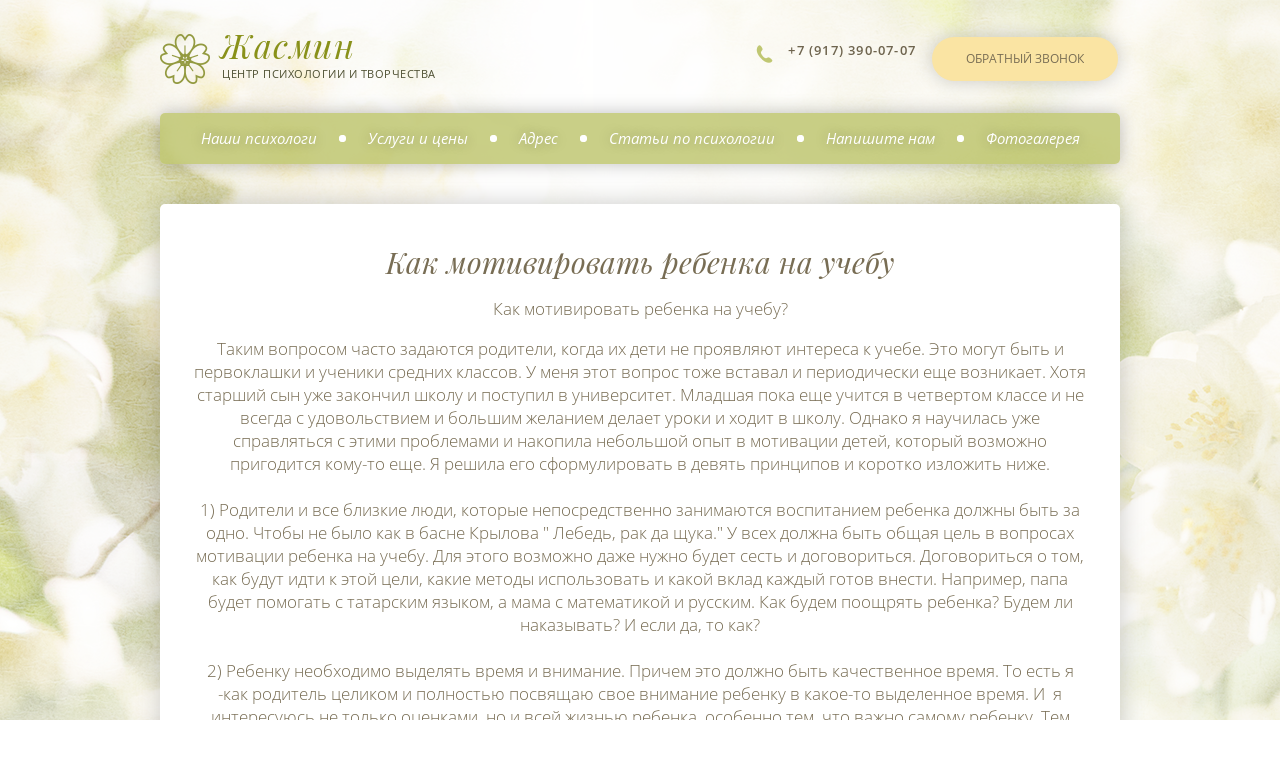

--- FILE ---
content_type: text/html; charset=utf-8
request_url: http://jasmin-kazan.ru/kak-motivirovat-rebenka-na-uchebu
body_size: 8611
content:
 <!doctype html>
 
<html lang="ru">
	 
	<head>
		 
		<meta charset="utf-8">
		 
		<meta name="robots" content="all"/>
		 <title>Как мотивировать ребенка на учебу</title> 
		<meta name="description" content="Рекомендации родителям, как мотивировать ребенка на учебу">
		 
		<meta name="keywords" content="Мотивация ребенка, учеба">
		 
		<meta name="SKYPE_TOOLBAR" content="SKYPE_TOOLBAR_PARSER_COMPATIBLE">
		<meta name="viewport" content="width=device-width, height=device-height, initial-scale=1.0, maximum-scale=1.0, user-scalable=no">
		 
		<meta name="msapplication-tap-highlight" content="no"/>
		 
		<meta name="format-detection" content="telephone=no">
		 
		<meta http-equiv="x-rim-auto-match" content="none">
		 
		<!--  -->
		<link rel="stylesheet" href="/g/css/styles_articles_tpl.css">
		 
		<link rel="stylesheet" href="/t/v9/images/css/styles.css">
		 
		<link rel="stylesheet" href="/t/v9/images/css/designblock.scss.css">
		 
		<link rel="stylesheet" href="/t/v9/images/css/s3_styles.scss.css">
		 
		<script src="/g/libs/jquery/1.10.2/jquery.min.js"></script>
		 
		<script src="/g/s3/misc/adaptiveimage/1.0.0/adaptiveimage.js"></script>
		 <link rel='stylesheet' type='text/css' href='/shared/highslide-4.1.13/highslide.min.css'/>
<script type='text/javascript' src='/shared/highslide-4.1.13/highslide.packed.js'></script>
<script type='text/javascript'>
hs.graphicsDir = '/shared/highslide-4.1.13/graphics/';
hs.outlineType = null;
hs.showCredits = false;
hs.lang={cssDirection:'ltr',loadingText:'Загрузка...',loadingTitle:'Кликните чтобы отменить',focusTitle:'Нажмите чтобы перенести вперёд',fullExpandTitle:'Увеличить',fullExpandText:'Полноэкранный',previousText:'Предыдущий',previousTitle:'Назад (стрелка влево)',nextText:'Далее',nextTitle:'Далее (стрелка вправо)',moveTitle:'Передвинуть',moveText:'Передвинуть',closeText:'Закрыть',closeTitle:'Закрыть (Esc)',resizeTitle:'Восстановить размер',playText:'Слайд-шоу',playTitle:'Слайд-шоу (пробел)',pauseText:'Пауза',pauseTitle:'Приостановить слайд-шоу (пробел)',number:'Изображение %1/%2',restoreTitle:'Нажмите чтобы посмотреть картинку, используйте мышь для перетаскивания. Используйте клавиши вперёд и назад'};</script>

            <!-- 46b9544ffa2e5e73c3c971fe2ede35a5 -->
            <script src='/shared/s3/js/lang/ru.js'></script>
            <script src='/shared/s3/js/common.min.js'></script>
        <link rel='stylesheet' type='text/css' href='/shared/s3/css/calendar.css' />
		<link rel="stylesheet" href="/g/libs/jquery-popover/0.0.3/jquery.popover.css">
		 
		<script src="/g/libs/jquery-popover/0.0.3/jquery.popover.min.js" type="text/javascript"></script>
		 
		<script src="/g/s3/misc/form/1.0.0/s3.form.js" type="text/javascript"></script>
		  
		<script type="text/javascript" src="/t/v9/images/js/main.js"></script>
		  
		<!--[if lt IE 10]> <script src="/g/libs/ie9-svg-gradient/0.0.1/ie9-svg-gradient.min.js"></script> <script src="/g/libs/jquery-placeholder/2.0.7/jquery.placeholder.min.js"></script> <script src="/g/libs/jquery-textshadow/0.0.1/jquery.textshadow.min.js"></script> <script src="/g/s3/misc/ie/0.0.1/ie.js"></script> <![endif]-->
		<!--[if lt IE 9]> <script src="/g/libs/html5shiv/html5.js"></script> <![endif]-->
	</head>
	 
	<body>
		 
		<div class="wrapper editorElement layer-type-wrapper" >
			  <div class="side-panel side-panel-57 widget-type-side_panel editorElement layer-type-widget widget-266" data-layers="['widget-31':['tablet-landscape':'inSide','tablet-portrait':'inSide','mobile-landscape':'inSide','mobile-portrait':'inSide']]">
	<div class="side-panel-top">
		<div class="side-panel-button">
			<span class="side-panel-button-icon">
				<span class="side-panel-button-icon-line"></span>
				<span class="side-panel-button-icon-line"></span>
				<span class="side-panel-button-icon-line"></span>
			</span>
		</div>
		<div class="side-panel-top-inner" ></div>
	</div>
	<div class="side-panel-mask"></div>
	<div class="side-panel-content">
				<div class="side-panel-content-inner"></div>
	</div>
</div>  
			<div class="editorElement layer-type-block ui-droppable block-33" >
				<div class="layout column layout_8" >
					<div class="editorElement layer-type-block ui-droppable block-26" >
						<div class="site-name widget-27 widget-type-site_name editorElement layer-type-widget">
							 <a href="http://jasmin-kazan.ru"> 						 						 						<div class="sn-wrap">  
							<div class="sn-logo">
								 
								<img src="/d/jasmin2.png" alt="">
								 
							</div>
							   
							<div class="sn-text">
								<div class="align-elem">
									Жасмин
								</div>
							</div>
							  
						</div>
						 </a> 
				</div>
				<div class="site-description widget-28 widget-type-site_description editorElement layer-type-widget">
					 центр психологии и творчества 
				</div>
			</div>
		</div>
		<div class="layout column layout_52" >
			<div class="editorElement layer-type-block ui-droppable block-85" >
				<div class="layout column layout_10" >
					  	<div class="phones-10 widget-30 phones-block contacts-block widget-type-contacts_phone editorElement layer-type-widget">
		<div class="inner">
			<label class="cell-icon" for="tg-phones-10">
				<div class="icon"></div>
			</label>
			<input id="tg-phones-10" class="tgl-but" type="checkbox">
			<div class="block-body-drop">
				<div class="cell-text">
					<div class="title"><div class="align-elem">Телефон:</div></div>
					<div class="text_body">
						<div class="align-elem">
															<div><a href="tel:+7 (917) 390-07-07">+7 (917) 390-07-07</a></div>													</div>
					</div>
				</div>
			</div>
		</div>
	</div>
  
				</div>
				<div class="layout column layout_9" >
					  	<a class="button-9 widget-29 widget-type-button editorElement layer-type-widget" href="#"  data-wr-class="popover-wrap-9"><span>Обратный звонок</span></a>
  
				</div>
			</div>
		</div>
	</div>
	<div class="editorElement layer-type-block ui-droppable block-31" >
		<div class="editorElement layer-type-block ui-droppable block-25" >
			<div class="widget-31 horizontal menu-11 wm-widget-menu widget-type-menu_horizontal editorElement layer-type-widget" data-screen-button="none" data-responsive-tl="button" data-responsive-tp="button" data-responsive-ml="columned" data-more-text="..." data-child-icons="NaN">
				 
				<div class="menu-button">
					Меню
				</div>
				 
				<div class="menu-scroll">
					     <ul><li class="menu-item"><a href="/nashi-psikhologi" ><span class="menu-item-text">Наши психологи</span></a><ul class="level-2"><li><a href="/bashirova-nailya-mannurovna" >Баширова Наиля Маннуровна</a></li><li><a href="/markova-mariya-igorevna" >Маркова Мария Игоревна</a></li><li><a href="/miassarova-elmira-rustemovna" >Миассарова Эльмира Рустемовна</a></li><li><a href="/bagramshina-lyalya-shagimuratovna" >Баграмшина Ляля Шагимуратовна</a></li></ul></li><li class="delimiter"></li><li class="menu-item"><a href="/uslugi-i-tseny" ><span class="menu-item-text">Услуги и цены</span></a></li><li class="delimiter"></li><li class="menu-item"><a href="/address" ><span class="menu-item-text">Адрес</span></a></li><li class="delimiter"></li><li class="opened menu-item"><a href="/stati-po-psikhologii" ><span class="menu-item-text">Статьи по психологии</span></a><ul class="level-2"><li><a href="/stadii-perezhivaniya-razvoda-ili-rasstavaniya" >Стадии переживания развода или расставания</a></li><li><a href="/idti-po-zhizni-s-ulybkoy" >Идти по жизни с улыбкой</a></li><li><a href="/esteticheskoe-naslazhdenie-pervyy-shag-k-bogu" >Эстетическое наслаждение - первый шаг к Богу</a></li><li class="opened active"><a href="/kak-motivirovat-rebenka-na-uchebu" >Как мотивировать ребенка на учебу</a></li><li><a href="/literatura" >Раздаточные материалы</a></li><li><a href="/mozhno-li-izmenit-partnera" >Можно ли изменить партнера</a></li><li><a href="/chto-znachit-byt-v-otnosheniyakh-vzroslym" >Что значит быть в отношениях взрослым</a></li><li><a href="/prostyye-sovety-kak-reshat-spornyye-voprosy-s-partnerom" >Простые советы, как решать спорные вопросы с партнером</a></li><li><a href="/chtoby-uderzhat-ili-vernut-cheloveka-luchshe-yego-otpustit" >Чтобы удержать или вернуть человека, лучше его отпустить</a></li></ul></li><li class="delimiter"></li><li class="menu-item"><a href="/mail" ><span class="menu-item-text">Напишите нам</span></a></li><li class="delimiter"></li><li class="menu-item"><a href="/gallery" ><span class="menu-item-text">Фотогалерея</span></a></li></ul> 
				</div>
				 
			</div>
		</div>
	</div>
	<div class="editorElement layer-type-block ui-droppable block-30" >
		<div class="editorElement layer-type-block ui-droppable block-32" >
			<h1 class="h1 widget-33 widget-type-h1 editorElement layer-type-widget">
				Как мотивировать ребенка на учебу
			</h1>
			<article class="content-22 content widget-35 widget-type-content editorElement layer-type-widget">
				 
<p>Как мотивировать ребенка на учебу?</p>
<p>Таким вопросом часто задаются родители, когда их дети не проявляют интереса к учебе. Это могут быть и первоклашки и ученики средних классов. У меня этот вопрос тоже вставал и периодически еще возникает. Хотя старший сын уже закончил школу и поступил в университет. Младшая пока еще учится в четвертом классе и не всегда с удовольствием и большим желанием делает уроки и ходит в школу. Однако я научилась уже справляться с этими проблемами и накопила небольшой опыт в мотивации детей, который возможно пригодится кому-то еще. Я решила его сформулировать в девять принципов и коротко изложить ниже.<br /><br />1) Родители и все близкие люди, которые непосредственно занимаются воспитанием ребенка должны быть за одно. Чтобы не было как в басне Крылова " Лебедь, рак да щука." У всех должна быть общая цель в вопросах мотивации ребенка на учебу. Для этого возможно даже нужно будет сесть и договориться. Договориться о том, как будут идти к этой цели, какие методы использовать и какой вклад каждый готов внести. Например, папа будет помогать с татарским языком, а мама с математикой и русским. Как будем поощрять ребенка? Будем ли наказывать? И если да, то как?<br /><br />2) Ребенку необходимо выделять время и внимание. Причем это должно быть качественное время. То есть я -как родитель целиком и полностью посвящаю свое внимание ребенку в какое-то выделенное время. И&nbsp; я интересуюсь не только оценками, но и всей жизнью ребенка, особенно тем, что важно самому ребенку. Тем самым я развиваю доверительные отношения с ребенком.<br /><br />3) Слова "надо" и "должен" сначала нужно превратить в "хочу".&nbsp; После садика очень многие дети с удовольствием идут в школу. С интересом ждут учебы. Вот этот интерес и удовольствие необходимо оправдать и закрепить, а если не получилось, то создать заново.<br />Как это делать?<br />Во-первых, можно превратить сам процесс выполнения домашнего задания в увлекательное занятие или игру. Например , мы с дочкой разучивание стихотворения превращали в театральное представление с записью на камеру. А выполнение некоторых задач по математике в разгадывание ребусов. Это будет быстро достижимое удовольствие.<br />Во-вторых, можно получить отсроченное удовольствие в виде хороших оценок, успеваемости за четверть, за год. И хвалить за это. Обязательно проговаривая вслух достижения ребенка. <br /><br />4) Ставить достижимые цели и помогать их осуществлять. Помогать разбивать цель на маленькие задачи. И хвалить даже за маленькие успехи. Результат достижения цели дает ребенку хорошую мотивацию для следующего стремления. Как только мы у ребенка разовьем уверенность в своих силах и способностях, а также вкус быть успешным, он начнет сам к этому стремиться.<br /><br />5) Ребенку нужно дать инструменты для достижения цели в учебе.&nbsp; То есть нужно научить учиться. Как планировать свой день? Как организовывать свое учебное пространство? Как искать нужную информацию? Эти и многие другие вопросы обязательно прояснять и помогать освоить.<br /><br />6) Родителям очень важно научиться обращать внимания на успехи ребенка, даже на не значительные. А уж только потом на неудачи. И всегда делать акцент на успехах. Например, при просмотре тетрадей увидеть как хорошо ребенок пишет цифру три и похвалить его за это. А уж потом разбираться с ошибками и недочетами.<br /><br />7) Ребенку нужно создать здоровую среду: сон, отдых, эмоциональный комфорт, спорт, питание.<br /><br />8) Интересоваться как складываются отношения в школе со сверстниками и педагогами. В случае, если есть проблемы помогать их решить, помня, что для ребенка очень важно позитивное отношение к нему коллектива.<br /><br />9) Объяснять ребенку в форме беседы или рассуждений, зачем нужно учиться в школе. Постоянно стараться находить практическое применение знаний, полученных в школе, в повседневной жизни.<br /><br />10) И пожалуй самое главное, это нужно любить своего ребенка. И дарить ему свою любовь, теплоту и заботу!!!</p>
<p>&nbsp;</p>
<p>Автор: Мухутдинова Елена</p>


 
			</article>
		</div>
	</div>
	<div class="editorElement layer-type-block ui-droppable block-81" >
		   
   
		<div class="editorElement layer-type-block ui-droppable block-82" >
			<div class="layout layout_center not-columned layout_45_id_46" >
				<div class="editorElement layer-type-block ui-droppable block-83" >
					<div class="layout column layout_47" >
						<div class="editorElement layer-type-block ui-droppable block-84" >
							<div class="layout column layout_48" >
								  	<div class="phones-48 widget-260 phones-block contacts-block widget-type-contacts_phone editorElement layer-type-widget">
		<div class="inner">
			<label class="cell-icon" for="tg-phones-48">
				<div class="icon"></div>
			</label>
			<input id="tg-phones-48" class="tgl-but" type="checkbox">
			<div class="block-body-drop">
				<div class="cell-text">
					<div class="title"><div class="align-elem">Телефон:</div></div>
					<div class="text_body">
						<div class="align-elem">
															<div><a href="tel:+7 (917) 390-07-07">+7 (917) 390-07-07</a></div>													</div>
					</div>
				</div>
			</div>
		</div>
	</div>
  
							</div>
							<div class="layout column layout_49" >
								      <div class="address-49 widget-261 address-block contacts-block widget-type-contacts_address editorElement layer-type-widget">
        <div class="inner">
            <label class="cell-icon" for="tg49">
                <div class="icon"></div>
            </label>
            <input id="tg49" class="tgl-but" type="checkbox">
            <div class="block-body-drop">
                <div class="cell-text">
                    <div class="title"><div class="align-elem">Адрес:</div></div>
                    <div class="text_body">
                        <div class="align-elem">РТ, г. Казань, ул. Астрономическая, д.8/21</div>
                    </div>
                </div>
            </div>
        </div>
    </div>
  
							</div>
							<div class="layout column layout_50" >
								  	<div class="email-50 widget-262 email-block contacts-block widget-type-contacts_email editorElement layer-type-widget">
		<div class="inner">
			<label class="cell-icon" for="tg-email-50">
				<div class="icon"></div>
			</label>
			<input id="tg-email-50" class="tgl-but" type="checkbox">
			<div class="block-body-drop">
				<div class="cell-text">
					<div class="title"><div class="align-elem">Email:</div></div>
					<div class="text_body">
						<div class="align-elem"><a href="mailto:nailya-bashirova@mail.ru">nailya-bashirova@mail.ru</a></div>
					</div>
				</div>
			</div>
		</div>
	</div>
  
							</div>
						</div>
					</div>
					<div class="layout column layout_59" >
						<div class="widget-268 widgetsocial-59 widget-type-social_links editorElement layer-type-widget">
							  <a href="http://vk.com/public67134032" class="soc vk" target="_blank"><span class="wg-soc-icon"></span></a> 
		</div>
	</div>
</div>
</div>
</div>
</div>
<div class="editorElement layer-type-block ui-droppable block-88" >
	<div class="layout column layout_61" >
		<div class="site-copyright widget-269 widget-type-site_copyright editorElement layer-type-widget">
			   Copyright &copy; 2011 - 2025			<br />
			Центр психологии и творчества "Жасмин" 
		</div>
	</div>
	<div class="layout column layout_62" >
		<div class="site-counters widget-270 widget-type-site_counters editorElement layer-type-widget">
			 <!--LiveInternet counter--><script type="text/javascript"><!--
document.write("<a href='http://www.liveinternet.ru/click' "+
"target=_blank><img src='//counter.yadro.ru/hit?t44.1;r"+
escape(document.referrer)+((typeof(screen)=="undefined")?"":
";s"+screen.width+"*"+screen.height+"*"+(screen.colorDepth?
screen.colorDepth:screen.pixelDepth))+";u"+escape(document.URL)+
";"+Math.random()+
"' alt='' title='LiveInternet' "+
"border='0' width='31' height='31'><\/a>")
//--></script><!--/LiveInternet-->


<!-- Rating@Mail.ru counter -->
<script type="text/javascript">//<![CDATA[
var a='';js=10;d=document;
try{a+=';r='+escape(d.referrer);}catch(e){}try{a+=';j='+navigator.javaEnabled();js=11;}catch(e){}
try{s=screen;a+=';s='+s.width+'*'+s.height;a+=';d='+(s.colorDepth?s.colorDepth:s.pixelDepth);js=12;}catch(e){}
try{if(typeof((new Array).push('t'))==="number")js=13;}catch(e){}
try{d.write('<a href="http://top.mail.ru/jump?from=2162874"><img src="http://d0.c0.b1.a2.top.mail.ru/counter?id=2162874;t=69;js='+js+
a+';rand='+Math.random()+'" alt="Рейтинг@Mail.ru" style="border:0;" height="31" width="38" \/><\/a>');}catch(e){}//]]></script>
<noscript><p><a href="http://top.mail.ru/jump?from=2162874"><img src="http://d0.c0.b1.a2.top.mail.ru/counter?js=na;id=2162874;t=69"
style="border:0;" height="31" width="38" alt="Рейтинг@Mail.ru" /></a></p></noscript>
<!-- //Rating@Mail.ru counter -->
<!--__INFO2025-12-12 01:08:29INFO__-->
 
		</div>
	</div>
	<div class="layout column layout_63" >
		<div class="mega-copyright widget-271 widget-type-mega_copyright editorElement layer-type-widget">
			<span style='font-size:14px;' class='copyright'><!--noindex--> <span style="text-decoration:underline; cursor: pointer;" onclick="javascript:window.open('https://megagr'+'oup.ru/?utm_referrer='+location.hostname)" class="copyright">Megagroup.ru</span> <!--/noindex-->


</span>
		</div>
	</div>
</div>
</div>

<!-- assets.bottom -->
<!-- </noscript></script></style> -->
<script src="/my/s3/js/site.min.js?1764846971" ></script>
<script src="/my/s3/js/site/defender.min.js?1764846971" ></script>
<script >/*<![CDATA[*/
var megacounter_key="8281b6917f3662857a7ffa2e64451eb7";
(function(d){
    var s = d.createElement("script");
    s.src = "//counter.megagroup.ru/loader.js?"+new Date().getTime();
    s.async = true;
    d.getElementsByTagName("head")[0].appendChild(s);
})(document);
/*]]>*/</script>
<script >/*<![CDATA[*/
$ite.start({"sid":319502,"vid":1619630,"aid":77159,"stid":4,"cp":21,"active":true,"domain":"jasmin-kazan.ru","lang":"ru","trusted":false,"debug":false,"captcha":3});
/*]]>*/</script>
<!-- /assets.bottom -->
</body>
 
</html>

--- FILE ---
content_type: text/css
request_url: http://jasmin-kazan.ru/t/v9/images/css/styles.css
body_size: 12069
content:
@import "fonts.css";
html{font-family:sans-serif;-ms-text-size-adjust:100%;-webkit-text-size-adjust:100%;}body{margin:0;background: #fff;}body::before{content:""; height: 1px; display: block; margin-top: -1px;}article,aside,details,figcaption,figure,footer,header,hgroup,main,menu,nav,section,summary{display:block}audio,canvas,progress,video{display:inline-block;vertical-align:baseline}audio:not([controls]){display:none;height:0}[hidden],template{display:none}a{background-color:transparent;color:inherit;}a:active,a:hover{outline:0}abbr[title]{border-bottom:1px dotted}b,strong{font-weight:bold}dfn{font-style:italic}h1{margin: 0; font-size: inherit; font-weight: inherit;}mark{background:#ff0;color:#000}small{font-size:80%}sub,sup{font-size:75%;line-height:0;position:relative;vertical-align:baseline}sup{top:-0.5em}sub{bottom:-0.25em}img{border:0}svg:not(:root){overflow:hidden}figure{margin:1em 40px}hr{box-sizing:content-box;height:0}pre{overflow:auto}code,kbd,pre,samp{font-family:monospace,monospace;font-size:1em}button,input,optgroup,select,textarea{color:#000;font:inherit;margin:0}button{overflow:visible}button,select{text-transform:none}button,html input[type="button"],input[type="reset"],input[type="submit"]{-webkit-appearance:button;cursor:pointer}button[disabled],html input[disabled]{cursor:default}button::-moz-focus-inner,input::-moz-focus-inner{border:0;padding:0}input{line-height:normal}input[type="checkbox"],input[type="radio"]{box-sizing:border-box;padding:0}input[type="number"]::-webkit-inner-spin-button,input[type="number"]::-webkit-outer-spin-button{height:auto}input[type="search"]{-webkit-appearance:textfield;box-sizing:content-box}input[type="search"]::-webkit-search-cancel-button,input[type="search"]::-webkit-search-decoration{-webkit-appearance:none}fieldset{border:1px solid silver;margin:0 2px;padding:.35em .625em .75em}legend{border:0;padding:0}textarea{overflow:auto}optgroup{font-weight:bold}table{border-collapse:collapse;border-spacing:0}
body.noscroll {overflow: hidden !important;}
.removed, .hidden { display: none !important;}
.editorElement, .layout {
	box-sizing: border-box;
	padding-top: .02px;
	padding-bottom: .02px;
}
.editorElement { word-wrap: break-word;}
.vertical-middle {white-space: nowrap;}
.vertical-middle>* {white-space: normal;display: inline-block;vertical-align: middle;}
.vertical-middle::after {height: 100%;width: 0;display: inline-block;vertical-align: middle;content: "";}
.wrapper {margin: 0 auto;height: auto !important;height: 100%;min-height: 100%;min-height: 100vh;overflow: hidden;max-width: 100%;}
.editorElement .removed+.delimiter, .editorElement .delimiter:first-child {display: none;}
.wm-input-default {border: none; background: none; padding: 0;}
/* tooltip */
@keyframes show_hide {
	0% { left:85%; opacity: 0; width: auto; height: auto; padding: 5px 10px; font-size: 12px;}
	20% { left: 100%; opacity: 1; width: auto; height: auto; padding: 5px 10px; font-size: 12px;}
	100% { left: 100%; opacity: 1; width: auto; height: auto; padding: 5px 10px; font-size: 12px;}
}
@keyframes show_hide_after {
	0% {width: 5px; height: 5px;}
	100% {width: 5px; height: 5px;}
}
/* tooltip for horizontal */
@keyframes horizontal_show_hide {
	0% { top:95%; opacity: 0; width: 100%; height: auto; padding: 5px 10px; font-size: 12px;}
	20% { top: 100%; opacity: 1; width: 100%; height: auto; padding: 5px 10px; font-size: 12px;}
	100% { top: 100%; opacity: 1; width: 100%; height: auto; padding: 5px 10px; font-size: 12px;}
}
.wm-tooltip {display: none;position: absolute;z-index:100;top: 0;left: 100%;background: #FBFDDD;color: #CA3841;padding: 5px 10px;border-radius: 3px;box-shadow: 1px 2px 3px rgba(0,0,0,.3); white-space: nowrap; box-sizing: border-box;}
.wm-tooltip::after {content: "";font-size: 0;background: inherit;width: 5px;height: 5px;position: absolute;top: 50%;left: -3px;margin: -2px 0 0;box-shadow: 0 1px 0 rgba(0,0,0,.1), 0 2px 0 rgba(0,0,0,.1);transform: rotate(45deg);}
.error .wm-tooltip {display: block;padding: 0;font-size: 0;animation: show_hide 4s;}
.error .wm-tooltip::after {width: 0;height: 0;animation: show_hide_after 4s;}
.horizontal_mode .wm-tooltip {top: 100%; left: 0; width: 100%; white-space: normal; margin: 5px 0 0; text-align: center;}
.horizontal_mode .wm-tooltip::after {left: 50%; top: 0; margin: -2px 0 0; box-shadow: 0 -1px 0 rgba(0,0,0,.1), 0 -2px 0 rgba(0,0,0,.1);}
.error .horizontal_mode .wm-tooltip, .horizontal_mode .error .wm-tooltip {animation: horizontal_show_hide 4s;}

table.table0 td, table.table1 td, table.table2 td, table.table2 th {
	padding:5px;
	border:1px solid #dedede;
	vertical-align:top;
}
table.table0 td { border:none; }
table.table2 th {
	padding:8px 5px;
	background:#eb3c3c;
	border:1px solid #dedede;
	font-weight:normal;
	text-align:left;
	color:#fff;
}
.for-mobile-view { overflow: auto; }
.side-panel,
.side-panel-mask,
.side-panel-content { display: none;}

.align-elem{
	flex-grow:1;
}
body { background: #ffffff; z-index: 2;}
.wrapper { border: none; position: relative; z-index: 3; font-family: Arial, Helvetica, sans-serif; color: #000000; font-style: normal; line-height: 1.2; letter-spacing: 0; text-align: center; text-transform: none; text-decoration: none; font-size: 12px; background: url("../images/bg_new1.png") left 50% top 0px / auto auto repeat-y fixed #fcf9ec; -webkit-border-radius: none; -moz-border-radius: none; border-radius: none; display: block;}
.block-88 .layout_61 { display: -webkit-flex; display: flex; -webkit-flex-direction: column; -moz-flex-direction: column; flex-direction: column;}
.block-88 .layout_62 { display: -webkit-flex; display: flex; -webkit-flex-direction: column; -moz-flex-direction: column; flex-direction: column;}
.block-88 .layout_63 { -webkit-flex: 1 0 0px; -moz-flex: 1 0 0px; flex: 1 0 0px; display: -webkit-flex; display: flex; -webkit-flex-direction: column; -moz-flex-direction: column; flex-direction: column;}
.block-88 { margin: 0 auto; border: none; position: relative; top: 0; left: 0; width: 960px; min-height: 60px; z-index: 10; text-align: left; -webkit-border-radius: none; -moz-border-radius: none; border-radius: none; display: -webkit-flex; display: flex; padding-top: 20px; padding-bottom: 20px; -webkit-justify-content: flex-start; -moz-justify-content: flex-start; justify-content: flex-start; text-decoration: none;}
.widget-271 { margin: 0 0 auto; position: relative; top: 0; left: 0; z-index: 4; color: #8f8f8f; text-align: right; text-decoration: none; width: auto; right: 0;}
.widget-270 { margin: 0 0 auto; position: relative; top: 0; left: 0; z-index: 3; text-align: center; box-sizing: border-box; width: 320px;}
.widget-269 { margin: 10px 0 auto 2px; position: relative; top: 0; left: 0; z-index: 2; text-decoration: none; box-sizing: border-box; display: -webkit-flex; display: flex; width: 320px; -webkit-justify-content: flex-start; -moz-justify-content: flex-start; justify-content: flex-start;}
.block-33 .layout_8 { display: -webkit-flex; display: flex; -webkit-flex-direction: column; -moz-flex-direction: column; flex-direction: column;}
.block-33 .layout_52 { display: -webkit-flex; display: flex; -webkit-flex-direction: column; -moz-flex-direction: column; flex-direction: column;}
.block-33 { margin: 25px auto 0; position: relative; top: 0; left: 0; width: 960px; min-height: 0; z-index: 9; text-align: left; display: -webkit-flex; display: flex; -webkit-justify-content: flex-start; -moz-justify-content: flex-start; justify-content: flex-start; text-decoration: none; right: 0;}
.block-26 { margin: 0 0 auto; position: relative; top: 0; left: 0; width: 400px; min-height: 0; z-index: 2; text-align: center; display: block; text-decoration: none;}
.widget-28 { margin: -17px 0 0 53px; position: relative; top: 0; left: 0; z-index: 2; font-family: Open Sans, sans-serif; color: #4d4f31; letter-spacing: 0.5px; text-align: left; text-transform: uppercase; text-decoration: none; font-size: 11px; box-sizing: border-box; width: auto; right: 0; padding-left: 9px;}
.widget-27 { margin: 0 0 0 autopx; position: relative; top: 0; left: 0; z-index: 1; text-align: left; box-sizing: border-box; width: 400px; min-height: 0; font-size: 25px;}
.site-name .sn-wrap { display: -webkit-flex; display: flex; flex-flow: row nowrap;}
.site-name .sn-logo { box-sizing: border-box; -webkit-flex-shrink: 0; -moz-flex-shrink: 0; flex-shrink: 0; max-width: 100%;}
.site-name img { box-sizing: border-box; display: block; max-width: 100%; border: none; width: 50px; min-height: 40px; margin-top: 9px;}
.site-name .sn-text { border: none; box-sizing: border-box; font-family: Playfair Display, serif; color: #89911a; font-style: italic; letter-spacing: 1.5px; text-decoration: none; font-size: 34px; margin-left: 10px; -webkit-border-radius: none; -moz-border-radius: none; border-radius: none; display: -webkit-flex; display: flex; -webkit-justify-content: flex-start; -moz-justify-content: flex-start; justify-content: flex-start;}
.site-name a { text-decoration: none; outline: none;}
.block-85 .layout_9 { display: -webkit-flex; display: flex; -webkit-flex-direction: column; -moz-flex-direction: column; flex-direction: column;}
.block-85 .layout_10 { display: -webkit-flex; display: flex; -webkit-flex-direction: column; -moz-flex-direction: column; flex-direction: column;}
.block-85 { margin: 12px 0 auto 188px; position: relative; top: 0; left: 0; width: 372px; min-height: 0; z-index: 1; display: -webkit-flex; display: flex; -webkit-justify-content: flex-start; -moz-justify-content: flex-start; justify-content: flex-start; text-decoration: none; padding-left: 0;}
.widget-30 { margin: 4px 0 auto 6px; position: relative; top: 0; left: 0; z-index: 2; text-align: undefined; box-sizing: border-box; width: 162px;}
.phones-10 p:first-child { margin-top: 0;}
.phones-10 p:last-child { margin-bottom: 0;}
.phones-10 .inner { box-sizing: border-box; position: relative; display: -webkit-flex; display: flex; text-align: left; vertical-align: top; max-width: 100%;}
.phones-10 .cell-icon { box-sizing: border-box; display: -webkit-flex; display: flex; position: relative; z-index: 5; -webkit-flex-shrink: 0; -moz-flex-shrink: 0; flex-shrink: 0;}
.phones-10 .icon { border: none; box-sizing: border-box; height: 16px; width: 20px; background: url("../images/jasmine_07.png?1488634955790") left 50% top 50% / auto auto no-repeat; margin-right: 5px; margin-top: 3px; align-self: auto; min-height: 20px; -webkit-border-radius: none; -moz-border-radius: none; border-radius: none;}
.phones-10 .block-body-drop { box-sizing: border-box; -webkit-flex: 1 0 0px; -moz-flex: 1 0 0px; flex: 1 0 0px;}
.phones-10 .cell-text { box-sizing: border-box; display: -webkit-flex; display: flex; -webkit-flex-direction: column; -moz-flex-direction: column; flex-direction: column; -webkit-justify-content: flex-start; -moz-justify-content: flex-start; justify-content: flex-start;}
.phones-10 .title { box-sizing: border-box; display: none;}
.phones-10 .text_body { box-sizing: border-box; font-family: Open Sans, sans-serif; color: #6e644e; line-height: 1.4; letter-spacing: 1.2px; text-align: right; text-decoration: none; font-size: 13px; margin-left: 0; font-weight: 600; display: -webkit-flex; display: flex; -webkit-justify-content: flex-end; -moz-justify-content: flex-end; justify-content: flex-end; -webkit-align-items: flex-start; -moz-align-items: flex-start; align-items: flex-start;}
.phones-10 input.tgl-but { box-sizing: border-box; display: none;}
.phones-10 .text_body a { text-decoration: none; color: inherit;}
.phones-10 input.tgl-but:checked + .block-body-drop { display: block;}
.widget-29 { margin: 0 0 auto 16px; border: none; position: relative; top: 0; left: 0; width: 186px; min-height: 44px; z-index: 1; font-family: Open Sans, sans-serif; color: #786d54; text-align: center; text-transform: uppercase; text-decoration: none; box-sizing: border-box; display: -webkit-flex; display: flex; -webkit-align-items: center; -moz-align-items: center; align-items: center; background: #fae4a3; -webkit-border-radius: 999px; -moz-border-radius: 999px; border-radius: 999px; -webkit-justify-content: center; -moz-justify-content: center; justify-content: center; -webkit-box-shadow: 0px 0px 20px  rgba(0,0,0,0.2); -moz-box-shadow: 0px 0px 20px  rgba(0,0,0,0.2); box-shadow: 0px 0px 20px  rgba(0,0,0,0.2);}
.widget-29:hover, 
.widget-29.hover, 
.widget-29.active { background: #faebc0;}
.popover-wrap-9 .popover-body { padding: 20px 40px 32px; border: 1px solid #b7b7b7; -webkit-border-radius: 5px; -moz-border-radius: 5px; border-radius: 5px; -webkit-box-shadow: 0 1px 4px rgba(0, 0, 0, 0.7); -moz-box-shadow: 0 1px 4px rgba(0, 0, 0, 0.7); box-shadow: 0 1px 4px rgba(0, 0, 0, 0.7); position: relative; display: inline-block; width: 270px; box-sizing: border-box; vertical-align: middle; background: #fff; text-align: left; font-size: 12px; max-width: 100%;}
.popover-wrap-9 .popover-body input { padding: 7px 8px; border: 1px solid #ccc; max-width: 100%; box-sizing: border-box; -webkit-border-radius: 4px; -moz-border-radius: 4px; border-radius: 4px; width: 100%; text-align: left;}
.popover-wrap-9 .popover-body textarea { padding: 7px 8px; border: 1px solid #ccc; max-width: 100%; box-sizing: border-box; -webkit-border-radius: 4px; -moz-border-radius: 4px; border-radius: 4px; width: 100%; text-align: left;}
.popover-wrap-9 .popover-body .s3_button_large { border: none; background: linear-gradient(to bottom, #f4e48d 0%, #ecd35f 100%) #f0db76; -webkit-border-radius: 2px; -moz-border-radius: 2px; border-radius: 2px; -webkit-box-shadow: 0 1px 2px rgba(0, 0, 0, 0.2); -moz-box-shadow: 0 1px 2px rgba(0, 0, 0, 0.2); box-shadow: 0 1px 2px rgba(0, 0, 0, 0.2); font-size: 15px; font-weight: bold; box-sizing: border-box; line-height: 34px; padding-right: 16px; padding-left: 16px; cursor: pointer; text-align: center;}
.popover-wrap-9 .popover-body .s3_message { padding: 12px; border: 1px solid #e1c893; display: table; margin-top: 1em; margin-bottom: 1em; background: #f0e4c9; color: #333; box-sizing: border-box; -moz-box-shadow: 0 2px 6px rgba(0,0,0,.45), inset 0 1px 0 rgba(255,255,255,.75); -webkit-box-shadow: 0 2px 6px rgba(0,0,0,.45), inset 0 1px 0 rgba(255,255,255,.75); box-shadow: 0 2px 6px rgba(0,0,0,.45), inset 0 1px 0 rgba(255,255,255,.75); text-align: left;}
.popover-wrap-9 .popover-close { position: absolute; top: -15px; right: -15px; box-sizing: border-box; width: 30px; height: 30px; background: url("../images/wm_button_close.png") 0 0 no-repeat; z-index: 10; cursor: pointer;}
.button-9 > * { box-sizing: border-box; display: block; text-overflow: ellipsis; overflow: hidden;}
.popover-container-9 { top: 0; left: 0; z-index: 99999; width: 100%; direction: ltr; position: fixed;}.popover-container-9 .popover-dim { position: fixed; top: 0; right: 0; bottom: 0; left: 0; background: #000; z-index: 0; opacity: 0.5;}.popover-wrap-9 .popover-form-title { font-size: 18px; font-weight: bold; margin-bottom: 10px; box-sizing: border-box; text-align: left;}
.popover-wrap-9 .popover-body .s3_form { margin-top: 0;}
.popover-wrap-9 .popover-body .s3_form_item { margin-top: 8px; margin-bottom: 8px; box-sizing: border-box; text-align: left;}
.popover-wrap-9 .popover-body .s3_form_field_title { margin-bottom: 3px; box-sizing: border-box; color: #000; text-align: left;}
.popover-wrap-9 .popover-body .s3_required { color: red;}
.popover-wrap-9 .s3_form_field_title .s3_form_error { color: red; padding-right: 9px; padding-left: 9px; font-size: 12px; text-align: left;}
.popover-wrap-9 ::-webkit-input-placeholder { color: #ababab;}
.popover-wrap-9 ::-moz-placeholder { color: #ababab;}
.popover-wrap-9 :-ms-input-placeholder { color: #ababab;}
.block-31 { margin: 32px auto 0; border: none; position: relative; top: 0; left: 0; width: 960px; min-height: 0; z-index: 8; display: block; -webkit-box-shadow: 0px 0px 18px rgba(0,0,0,0.25); -moz-box-shadow: 0px 0px 18px rgba(0,0,0,0.25); box-shadow: 0px 0px 18px rgba(0,0,0,0.25); -webkit-border-radius: 5px; -moz-border-radius: 5px; border-radius: 5px;}
.block-25 { margin: 0; border: none; position: relative; top: 0; left: 0; width: auto; min-height: 0; background: rgba(192,199,114,0.85); z-index: 2; right: 0; -webkit-border-radius: 5px; -moz-border-radius: 5px; border-radius: 5px; display: block;}
.widget-31 { margin: 0; position: relative; top: 0; left: 0; z-index: 2; padding-right: 2px; padding-left: 2px; box-sizing: border-box; display: -webkit-flex; display: flex; width: auto; -webkit-justify-content: center; -moz-justify-content: center; justify-content: center; right: 0;}
.menu-11 .menu-scroll > ul ul > li > a .has-child-icon { position: absolute; top: 50%; right: 0; margin-top: -6px; margin-right: 5px; width: 12px; min-height: 12px; background: #000000;}
.menu-11 .menu-button { box-sizing: border-box; display: none; position: absolute; left: 100%; top: 0; width: 50px; min-height: 50px; padding: 10px 15px; background: #333; color: #fff; font-size: 17px;}
.menu-11 .menu-scroll { display: -webkit-flex; display: flex; width: 100%; -webkit-justify-content: inherit; -moz-justify-content: inherit; justify-content: inherit;}
.menu-11 .menu-scroll > ul { padding: 0; margin: 0; list-style: none; box-sizing: border-box; display: -webkit-flex; display: flex; flex-flow: row nowrap; width: 100%; -webkit-justify-content: inherit; -moz-justify-content: inherit; justify-content: inherit;}
.menu-11 .menu-scroll > ul > li.home-button > a { padding: 5px 15px; margin: 2px; cursor: pointer; display: -webkit-flex; display: flex; background: url("../images/wm_menu_home.png") left 50% top 50% no-repeat; box-sizing: border-box; text-decoration: none; color: #000; font-size: 0; line-height: 1.4; -webkit-align-items: center; -moz-align-items: center; align-items: center;}
.menu-11 .menu-scroll > ul > li.delimiter { margin: auto 2px; border: none; -webkit-border-radius: 10px; -moz-border-radius: 10px; border-radius: 10px; height: 0; width: 7px; min-height: 7px; background: #ffffff; box-sizing: border-box;}
.menu-11 .menu-scroll > ul > li.menu-item { padding: 0; margin: 0; display: -webkit-flex; display: flex; -webkit-flex: 0 1 auto; -moz-flex: 0 1 auto; flex: 0 1 auto; box-sizing: border-box; position: relative;}
.menu-11 .menu-scroll > ul ul { padding: 5px; margin: 0; border: none; position: absolute; top: 100%; left: 0; background: #ffffff; list-style: none; width: 200px; display: none; z-index: 10; box-sizing: border-box; align-self: auto; -webkit-border-radius: none; -moz-border-radius: none; border-radius: none;}
.menu-11 .menu-scroll > ul ul > li { padding: 0; margin: 0; display: block; position: relative;}
.menu-11 .menu-scroll > ul ul > li > a { padding: 5px 10px; border: none; cursor: pointer; display: block; background: transparent; -webkit-border-radius: none; -moz-border-radius: none; border-radius: none; box-sizing: border-box; text-decoration: none; color: #9a9e62; font-size: 13px; line-height: 1.4; position: relative; font-family: Open Sans, sans-serif; font-style: normal; letter-spacing: 0; text-align: left; text-transform: none;}
.menu-11 .menu-scroll > ul ul > li > a:hover, 
.menu-11 .menu-scroll > ul ul > li > a.hover, 
.menu-11 .menu-scroll > ul ul > li > a.active { background: #fff5d9;}
.menu-11 .menu-scroll > ul ul > li.delimiter { box-sizing: border-box; margin-top: 3px; margin-bottom: 3px; min-height: 2px; height: auto; width: auto; background: #999999;}
.menu-11 .menu-scroll > ul ul ul { margin: 0 0 0 8px; position: absolute; left: 100%; top: 0;}
.menu-11 .menu-scroll > ul > li.menu-item > a { padding: 15px 10px; margin: 0 10px; border: none; cursor: pointer; display: -webkit-flex; display: flex; -webkit-flex-direction: row; -moz-flex-direction: row; flex-direction: row; box-sizing: border-box; text-decoration: none; color: #ffffff; font-size: 15px; line-height: 1.4; -webkit-align-items: center; -moz-align-items: center; align-items: center; width: 100%; position: relative; font-family: Open Sans, sans-serif; font-style: italic; letter-spacing: 0; -webkit-justify-content: flex-start; -moz-justify-content: flex-start; justify-content: flex-start; text-align: left; text-transform: none; font-weight: normal; -webkit-box-shadow: 0 0 0 transparent; -moz-box-shadow: 0 0 0 transparent; box-shadow: 0 0 0 transparent; -webkit-text-shadow: 0px 0px 14px  rgba(0,0,0,0.31); -moz-text-shadow: 0px 0px 14px  rgba(0,0,0,0.31); text-shadow: 0px 0px 14px  rgba(0,0,0,0.31); -webkit-border-radius: none; -moz-border-radius: none; border-radius: none; align-self: auto;}
.menu-11 .menu-scroll > ul > li.menu-item > a:hover, 
.menu-11 .menu-scroll > ul > li.menu-item > a.hover, 
.menu-11 .menu-scroll > ul > li.menu-item > a.active { padding-top: 5px; padding-bottom: 5px; -webkit-box-shadow: inset 0px -2px 0px  #ffffff; -moz-box-shadow: inset 0px -2px 0px  #ffffff; box-shadow: inset 0px -2px 0px  #ffffff;}
.menu-11 .menu-scroll > ul > li.menu-item > a .has-child-icon { position: absolute; top: 50%; right: 0; margin-top: -6px; margin-right: 5px; width: 12px; min-height: 12px; background: #000000;}
.menu-11 .menu-scroll > ul > li.menu-item > a .menu-item-image { box-sizing: border-box; display: -webkit-flex; display: flex; -webkit-flex-shrink: 0; -moz-flex-shrink: 0; flex-shrink: 0; margin-right: 5px; font-size: 0; line-height: 0; text-align: center; -webkit-justify-content: center; -moz-justify-content: center; justify-content: center; min-height: 40px; width: 40px; overflow: hidden;}
.menu-11 .menu-scroll > ul > li.menu-item > a img { margin: auto; box-sizing: border-box; max-width: 100%; height: auto; width: auto;}
.menu-11 .menu-scroll > ul > li.menu-item > a .menu-item-text { box-sizing: border-box; -webkit-flex-grow: 1; -moz-flex-grow: 1; flex-grow: 1;}
.menu-11 .menu-scroll > ul > li.home-button { box-sizing: border-box; display: -webkit-flex; display: flex;}
.menu-11 .menu-scroll > ul > li.more-button { display: none; margin-left: auto; position: relative;}
.menu-11 .menu-scroll > ul > li.more-button > a { padding: 5px 10px; margin: 2px 0 2px 2px; cursor: pointer; display: -webkit-flex; display: flex; background: #333; box-sizing: border-box; text-decoration: none; color: #fff; font-size: 16px; line-height: 1.4; -webkit-align-items: center; -moz-align-items: center; align-items: center;}
.menu-11 .menu-scroll > ul > li.more-button > ul { left: auto; right: 0;}
.menu-11 .menu-scroll > ul > li.more-button.disabled { display: none;}
.menu-11 .menu-scroll > ul > li.more-button .menu-item-image { display: none;}
.block-30 { padding: 40px 30px; margin: 40px auto 0; border: none; position: relative; top: 0; left: 0; width: 960px; min-height: 636px; background: #ffffff; z-index: 6; right: 0; -webkit-box-shadow: 0px 0px 26px  rgba(0,0,0,0.2); -moz-box-shadow: 0px 0px 26px  rgba(0,0,0,0.2); box-shadow: 0px 0px 26px  rgba(0,0,0,0.2); -webkit-border-radius: 5px; -moz-border-radius: 5px; border-radius: 5px; display: block; text-decoration: none;}
.block-32 { margin: 0 0 -34px; position: relative; top: 0; left: 0; width: 900px; min-height: 0; z-index: 1; display: block; text-decoration: none;}
.widget-35 { margin: 0; position: relative; top: 0; left: 0; z-index: 2; font-family: Open Sans, sans-serif; font-size: 17px; color: #786d54; line-height: 1.4; text-decoration: none; display: block; width: auto; right: 0; font-weight: 300; min-height: 0;}
.content-preview { width: 200px; height: 100px; background: #ccc;}
.content-22 .pics-1 { display: -webkit-flex; display: flex; -webkit-justify-content: center; -moz-justify-content: center; justify-content: center; -webkit-align-items: flex-start; -moz-align-items: flex-start; align-items: flex-start; -webkit-flex-wrap: wrap; -moz-flex-wrap: wrap; flex-wrap: wrap;}
.content-22 .pics-1 img { margin: 5px; box-sizing: content-box; width: auto; height: auto; max-width: 100%;}
.content-22 .pics-2 { display: -webkit-flex; display: flex; -webkit-justify-content: center; -moz-justify-content: center; justify-content: center; -webkit-align-items: flex-start; -moz-align-items: flex-start; align-items: flex-start; -webkit-flex-wrap: wrap; -moz-flex-wrap: wrap; flex-wrap: wrap;}
.content-22 .pics-2 img { margin: 5px; box-sizing: content-box; width: auto; height: auto; max-width: 100%;}
.widget-33 { margin: 0; position: relative; top: 0; left: 0; z-index: 1; font-family: Playfair Display, serif; color: #786d54; font-style: italic; text-decoration: none; font-size: 30px; box-sizing: border-box; font-weight: normal; width: auto; right: 0;}
h2 { box-sizing: border-box; font-size: 24px; margin-top: 15px; margin-bottom: 15px; font-weight: normal; font-style: italic; font-family: Playfair Display, serif; color: #786d54;}
h3 { box-sizing: border-box; font-size: 21px; margin-top: 15px; margin-bottom: 15px; font-weight: normal; font-style: italic; font-family: Playfair Display, serif; color: #786d54;}
h4 { box-sizing: border-box; font-size: 20px; margin-top: 15px; margin-bottom: 15px; font-weight: normal; font-style: italic; font-family: Playfair Display, serif; color: #786d54;}
h5 { box-sizing: border-box; font-size: 18px; margin-top: 15px; margin-bottom: 15px; font-weight: normal; font-style: italic; font-family: Playfair Display, serif; color: #786d54;}
h6 { box-sizing: border-box; font-size: 17px; margin-top: 15px; margin-bottom: 15px; font-weight: normal; font-style: italic; font-family: Playfair Display, serif; color: #786d54;}
.block-81 { margin: 50px 0 0; border: none; position: relative; top: 0; left: 0; width: auto; min-height: 0; background: url("../images/pattern4.png") left 50% top 50% / auto auto repeat #c0c772; z-index: 2; text-align: left; display: block; right: 0; padding-top: 30px; padding-bottom: 0.02px; -webkit-border-radius: none; -moz-border-radius: none; border-radius: none;}
.widget-259 { margin: 0 auto; position: relative; top: 0; left: 0; z-index: 2; box-sizing: border-box; width: 960px; right: 0; min-height: 150px;}
.form-44 .form__header { border: none; box-sizing: border-box; font-size: 36px; margin-bottom: 20px; font-family: Playfair Display, serif; color: #ffffff; font-style: italic; text-align: center; text-indent: 0; text-decoration: none; font-weight: normal; -webkit-text-shadow: 0px 2px 2px  rgba(0,0,0,0.2); -moz-text-shadow: 0px 2px 2px  rgba(0,0,0,0.2); text-shadow: 0px 2px 2px  rgba(0,0,0,0.2); -webkit-border-radius: none; -moz-border-radius: none; border-radius: none; display: -webkit-flex; display: flex; -webkit-justify-content: center; -moz-justify-content: center; justify-content: center;}
.form-44 .form__text { box-sizing: border-box; font-size: 16px; margin-bottom: 20px; overflow: hidden; font-family: Open Sans, sans-serif; color: #786d54; line-height: 1.5; text-align: center; text-indent: 0; text-decoration: none; display: -webkit-flex; display: flex;}
.form-44 .form__text p:first-child { box-sizing: border-box; margin-top: 0;}
.form-44 .form__text p:last-child { box-sizing: border-box; margin-bottom: 0;}
.form-44 .form__body { box-sizing: border-box; margin-right: -10px; margin-bottom: -5px; width: auto; margin-top: 0;}
.form-44 .form-table { box-sizing: border-box; display: -webkit-flex; display: flex; -webkit-flex-direction: row; -moz-flex-direction: row; flex-direction: row;}
.form-44 .form-tbody { box-sizing: border-box; display: -webkit-flex; display: flex; -webkit-flex-direction: row; -moz-flex-direction: row; flex-direction: row; -webkit-flex-grow: 1; -moz-flex-grow: 1; flex-grow: 1;}
.form-44 .form-item-group { box-sizing: border-box; display: -webkit-flex; display: flex; -webkit-flex-direction: row; -moz-flex-direction: row; flex-direction: row; -webkit-flex-grow: 1; -moz-flex-grow: 1; flex-grow: 1; width: auto;}
.form-44 .form-item { box-sizing: border-box; position: relative; margin-right: 5px; margin-bottom: 5px; -webkit-flex-grow: 1; -moz-flex-grow: 1; flex-grow: 1; width: auto;}
.form-44 .form-text { border: none; box-sizing: border-box; margin-top: 20px; align-self: auto; margin-right: 10px; -webkit-border-radius: none; -moz-border-radius: none; border-radius: none;}
.form-44 .form-item__title { box-sizing: border-box; display: inline-block; min-width: 15px;}
.form-44 .form-item__required { box-sizing: border-box; color: #ff0000;}
.form-44 .form-item__error { box-sizing: border-box; font-size: inherit; color: #ff0000;}
.form-44 .form-item__note { box-sizing: border-box; font-size: 11px; color: #999999; display: none;}
.form-44 .form-item__body { box-sizing: border-box; display: block;}
.form-44 .form-text input { padding: 2px 4px 2px 20px; border: 1px solid rgba(0,0,0,0.1); box-sizing: border-box; background: rgba(255,255,255,0.81); width: 100%; min-width: 100px; min-height: 36px; outline: none; font-family: Open Sans, sans-serif; color: #000000; line-height: 1.2; letter-spacing: 0; text-align: left; text-indent: 0; text-transform: none; text-decoration: none; -webkit-box-shadow: 0px 0px 23px  rgba(0,0,0,0.26); -moz-box-shadow: 0px 0px 23px  rgba(0,0,0,0.26); box-shadow: 0px 0px 23px  rgba(0,0,0,0.26); -webkit-border-radius: 250px; -moz-border-radius: 250px; border-radius: 250px; height: 36px; resize: vertical; display: block;}
.form-44 .form-textarea textarea { padding: 10px 4px 2px 20px; border: 1px solid rgba(0,0,0,0.1); box-sizing: border-box; background: rgba(255,255,255,0.81); width: 100%; min-width: 100px; resize: vertical; min-height: 36px; outline: none; display: block; font-family: Open Sans, sans-serif; color: #000000; line-height: 1.2; letter-spacing: 0; text-align: left; text-indent: 0; text-transform: none; text-decoration: none; -webkit-box-shadow: 0px 0px 23px  rgba(0,0,0,0.26); -moz-box-shadow: 0px 0px 23px  rgba(0,0,0,0.26); box-shadow: 0px 0px 23px  rgba(0,0,0,0.26); -webkit-border-radius: 250px; -moz-border-radius: 250px; border-radius: 250px; height: 36px;}
.form-44 .form-submit button { padding: 2px 4px; border: none; box-sizing: border-box; text-align: center; background: transparent; outline: none; font-family: Open Sans, sans-serif; color: #ffffff; line-height: 1.2; letter-spacing: 1.0px; text-indent: 0; text-transform: uppercase; text-decoration: none; width: 160px; -webkit-box-shadow: inset 0px 0px 0px  1px #ffffff, 0px 0px 11px  rgba(0,0,0,0.31); -moz-box-shadow: inset 0px 0px 0px  1px #ffffff, 0px 0px 11px  rgba(0,0,0,0.31); box-shadow: inset 0px 0px 0px  1px #ffffff, 0px 0px 11px  rgba(0,0,0,0.31); -webkit-border-radius: 250px; -moz-border-radius: 250px; border-radius: 250px; min-height: 36px; font-weight: normal; display: -webkit-inline-flex; display: inline-flex; -webkit-justify-content: center; -moz-justify-content: center; justify-content: center;}
.form-44 .form-submit button:hover, 
.form-44 .form-submit button.hover, 
.form-44 .form-submit button.active { background: #fae4a3; color: #786d54; -webkit-box-shadow: inset 0px 0px 0px  1px #fae4a3, 0 0 0 transparent; -moz-box-shadow: inset 0px 0px 0px  1px #fae4a3, 0 0 0 transparent; box-shadow: inset 0px 0px 0px  1px #fae4a3, 0 0 0 transparent;}
.form-44 .form-submit button span { box-sizing: border-box; display: inline-block; min-width: 20px;}
.form-44 .icon.img_name { box-sizing: border-box; position: relative; background: url("../images/wm_form_adaptive_default.gif") 50% 50% no-repeat;}
.form-44 .icon.img_email { box-sizing: border-box; position: relative; background: url("../images/wm_form_adaptive_default.gif") 50% 50% no-repeat;}
.form-44 .icon.img_phone { box-sizing: border-box; position: relative; background: url("../images/wm_form_adaptive_default.gif") 50% 50% no-repeat;}
.form-44 .icon.img_comments { box-sizing: border-box; position: relative; background: url("../images/wm_form_adaptive_default.gif") 50% 50% no-repeat;}
.form-44 .icon { box-sizing: border-box; -webkit-flex-shrink: 0; -moz-flex-shrink: 0; flex-shrink: 0;}
.form-44 .form-text .form-item__body { box-sizing: border-box;}
.form-44 .form-textarea { border: none; box-sizing: border-box; margin-top: 20px; align-self: auto; margin-right: 10px; -webkit-border-radius: none; -moz-border-radius: none; border-radius: none;}
.form-44 .form-textarea .form-item__body { box-sizing: border-box;}
.form-44 .form-submit { border: none; box-sizing: border-box; margin-top: 20px; align-self: auto; margin-right: 10px; -webkit-border-radius: none; -moz-border-radius: none; border-radius: none;}
.form-44 .form-submit .form-item__header { box-sizing: border-box; display: block;}
.form-44 .form-captcha { border: none; box-sizing: border-box; display: -webkit-flex; display: flex; -webkit-flex-direction: column; -moz-flex-direction: column; flex-direction: column; -webkit-flex-grow: 0; -moz-flex-grow: 0; flex-grow: 0; margin-top: 20px; align-self: auto; margin-right: 10px; -webkit-border-radius: none; -moz-border-radius: none; border-radius: none;}
.form-44 .form-captcha .form-item__body { box-sizing: border-box; display: -webkit-flex; display: flex; -webkit-flex-direction: row; -moz-flex-direction: row; flex-direction: row; -webkit-align-items: center; -moz-align-items: center; align-items: center;}
.form-44 .form-captcha input { padding: 2px 4px; border: 1px solid rgba(0,0,0,0.1); box-sizing: border-box; background: rgba(255,255,255,0.81); width: auto; min-width: 50px; min-height: 22px; outline: none; text-align: left; font-family: Open Sans, sans-serif; color: #000000; line-height: 1.2; letter-spacing: 0; text-indent: 0; text-transform: none; text-decoration: none; -webkit-box-shadow: 0px 0px 23px  rgba(0,0,0,0.26); -moz-box-shadow: 0px 0px 23px  rgba(0,0,0,0.26); box-shadow: 0px 0px 23px  rgba(0,0,0,0.26); -webkit-border-radius: 250px; -moz-border-radius: 250px; border-radius: 250px; resize: vertical; display: block;}
.form-44 .form-captcha .form-captcha-container { box-sizing: border-box; display: -webkit-flex; display: flex; -webkit-align-items: center; -moz-align-items: center; align-items: center; padding-right: 0; padding-bottom: 5px;}
.form-44 .form-captcha .form-submit-container { box-sizing: border-box;}
.form-44 .form-captcha button { padding: 2px 4px; border: none; box-sizing: border-box; text-align: center; background: transparent; outline: none; font-family: Open Sans, sans-serif; color: #ffffff; line-height: 1.2; letter-spacing: 1.0px; text-indent: 0; text-transform: uppercase; text-decoration: none; width: 160px; -webkit-box-shadow: inset 0px 0px 0px  1px #ffffff, 0px 0px 11px  rgba(0,0,0,0.31); -moz-box-shadow: inset 0px 0px 0px  1px #ffffff, 0px 0px 11px  rgba(0,0,0,0.31); box-shadow: inset 0px 0px 0px  1px #ffffff, 0px 0px 11px  rgba(0,0,0,0.31); -webkit-border-radius: 250px; -moz-border-radius: 250px; border-radius: 250px; min-height: 36px; font-weight: normal; display: -webkit-inline-flex; display: inline-flex; -webkit-justify-content: center; -moz-justify-content: center; justify-content: center;}
.form-44 .form-captcha button:hover, 
.form-44 .form-captcha button.hover, 
.form-44 .form-captcha button.active { background: #fae4a3; color: #786d54; -webkit-box-shadow: inset 0px 0px 0px  1px #fae4a3, 0 0 0 transparent; -moz-box-shadow: inset 0px 0px 0px  1px #fae4a3, 0 0 0 transparent; box-shadow: inset 0px 0px 0px  1px #fae4a3, 0 0 0 transparent;}
.form-44 .form-captcha button span { box-sizing: border-box; display: inline-block; min-width: 20px;}
.form-44 .form-captcha .mgCaptcha-block { box-sizing: border-box; line-height: 0; font-size: 0; min-width: 112px;}
.form-44 .form-captcha .mgCaptcha-block img { box-sizing: border-box; vertical-align: middle; border: none; margin-right: 5px;}
.form-44 .form-captcha .mgCaptcha-input { box-sizing: border-box;}
.form-44 .group-text { box-sizing: border-box; -webkit-flex-grow: 1; -moz-flex-grow: 1; flex-grow: 1; margin-right: 0;}
.form-44 .group-textarea { box-sizing: border-box; -webkit-flex-grow: 1; -moz-flex-grow: 1; flex-grow: 1; margin-right: 0;}
.form-44 .form-tfoot { box-sizing: border-box; display: -webkit-flex; display: flex; -webkit-flex-direction: row; -moz-flex-direction: row; flex-direction: row;}
.form-44 .group-button { box-sizing: border-box; -webkit-flex-grow: 1; -moz-flex-grow: 1; flex-grow: 1; margin-right: 0;}
.form-44 .form-success { box-sizing: border-box; padding-top: 10px; padding-bottom: 10px;}
.form-44 .form-checkbox { box-sizing: border-box;}
.form-44 .form-checkbox .form-item__body { box-sizing: border-box; display: -webkit-flex; display: flex; -webkit-align-items: flex-start; -moz-align-items: flex-start; align-items: flex-start;}
.form-44 .form-checkbox .form-item__title { box-sizing: border-box; -webkit-flex-grow: 1; -moz-flex-grow: 1; flex-grow: 1; margin-top: 5px;}
.form-44 .form-checkbox input { margin: 5px 5px 0 0;}
.form-44 .form-radio { box-sizing: border-box;}
.form-44 .form-radio .form-item__body { box-sizing: border-box; display: -webkit-flex; display: flex; -webkit-align-items: flex-start; -moz-align-items: flex-start; align-items: flex-start;}
.form-44 .form-radio .form-item__title { box-sizing: border-box; -webkit-flex-grow: 1; -moz-flex-grow: 1; flex-grow: 1; margin-top: 5px;}
.form-44 .form-radio input { margin: 5px 5px 0 0;}
.form-44 .form-select { box-sizing: border-box;}
.form-44 .form-select select { box-sizing: border-box; width: 100%; min-width: 100px;}
.form-44 .form-div { box-sizing: border-box;}
.form-44 .form-html { box-sizing: border-box;}
.form-44 .form-upload { box-sizing: border-box;}
.form-44 .form-calendar { box-sizing: border-box;}
.form-44 .form-calendar input { padding: 2px 4px; border: 1px solid #bbbbbb; box-sizing: border-box; background: #ffffff; width: 100%; min-height: 22px; outline: none;}
.form-44 .form-calendar_interval { box-sizing: border-box;}
.form-44 .form-calendar_interval input { padding: 2px 4px; border: 1px solid #bbbbbb; box-sizing: border-box; background: #ffffff; width: 100%; min-height: 22px; outline: none;}
.form-44 .form-calendar_interval .form-item__body { box-sizing: border-box; display: -webkit-flex; display: flex; -webkit-align-items: center; -moz-align-items: center; align-items: center;}
.form-44 .form-calendar_interval .label_from { box-sizing: border-box; -webkit-flex: 0; -moz-flex: 0; flex: 0; margin-right: 5px;}
.form-44 .form-calendar_interval .label_to { box-sizing: border-box; -webkit-flex: 0; -moz-flex: 0; flex: 0; margin-right: 5px;}
.form-44 .form-calendar_interval .field_from { box-sizing: border-box; -webkit-flex: 1; -moz-flex: 1; flex: 1; margin-right: 10px;}
.form-44 .form-calendar_interval .field_to { box-sizing: border-box; -webkit-flex: 1; -moz-flex: 1; flex: 1;}
.form-44 ::-webkit-input-placeholder { color: #ababab;}
.form-44 ::-moz-placeholder { color: #ababab;}
.form-44 :-ms-input-placeholder { color: #ababab;}
.block-82 .layout_45_id_46 { display: -webkit-flex; display: flex; -webkit-flex-direction: column; -moz-flex-direction: column; flex-direction: column; margin-top: 0; margin-left: auto; margin-right: auto; width: 960px;}
.block-82 { margin: 50px 0 0; border: none; position: relative; top: 0; left: 0; width: auto; min-height: 86px; background: rgba(110,100,78,0.63); z-index: 1; display: block; right: 0; padding-top: 40px; padding-bottom: 40px; -webkit-border-radius: none; -moz-border-radius: none; border-radius: none;}
.block-83 .layout_47 { display: -webkit-flex; display: flex; -webkit-flex-direction: column; -moz-flex-direction: column; flex-direction: column;}
.block-83 .layout_59 { display: -webkit-flex; display: flex; -webkit-flex-direction: column; -moz-flex-direction: column; flex-direction: column;}
.block-83 { margin: 0 auto; position: relative; top: 0; left: 0; width: 960px; min-height: 0; z-index: 2; display: -webkit-flex; display: flex; right: 0; -webkit-justify-content: flex-start; -moz-justify-content: flex-start; justify-content: flex-start; padding-top: 0.02px; padding-bottom: 0.02px;}
.block-84 .layout_48 { display: -webkit-flex; display: flex; -webkit-flex-direction: column; -moz-flex-direction: column; flex-direction: column;}
.block-84 .layout_49 { display: -webkit-flex; display: flex; -webkit-flex-direction: column; -moz-flex-direction: column; flex-direction: column;}
.block-84 .layout_50 { display: -webkit-flex; display: flex; -webkit-flex-direction: column; -moz-flex-direction: column; flex-direction: column;}
.block-84 { margin: 0 0 auto; border: none; position: relative; top: 0; left: 0; width: 740px; min-height: 0; z-index: 2; display: -webkit-flex; display: flex; -webkit-justify-content: flex-start; -moz-justify-content: flex-start; justify-content: flex-start; -webkit-border-radius: none; -moz-border-radius: none; border-radius: none;}
.widget-260 { margin: 0 0 auto; position: relative; top: 0; left: 0; z-index: 3; text-align: undefined; box-sizing: border-box; width: 200px;}
.phones-48 p:first-child { margin-top: 0;}
.phones-48 p:last-child { margin-bottom: 0;}
.phones-48 .inner { box-sizing: border-box; position: relative; display: -webkit-flex; display: flex; text-align: left; vertical-align: top; max-width: 100%;}
.phones-48 .cell-icon { box-sizing: border-box; display: -webkit-flex; display: flex; position: relative; z-index: 5; -webkit-flex-shrink: 0; -moz-flex-shrink: 0; flex-shrink: 0;}
.phones-48 .icon { border: none; box-sizing: border-box; height: 16px; width: 20px; background: url("../images/jasmine_07.png") left 50% top 50% / auto auto no-repeat; margin-right: 15px; min-height: 20px; -webkit-border-radius: none; -moz-border-radius: none; border-radius: none;}
.phones-48 .block-body-drop { box-sizing: border-box; -webkit-flex: 1 0 0px; -moz-flex: 1 0 0px; flex: 1 0 0px;}
.phones-48 .cell-text { box-sizing: border-box; display: -webkit-flex; display: flex; -webkit-flex-direction: column; -moz-flex-direction: column; flex-direction: column; -webkit-justify-content: flex-start; -moz-justify-content: flex-start; justify-content: flex-start;}
.phones-48 .title { border: none; box-sizing: border-box; font-family: Open Sans, sans-serif; text-align: left; text-indent: 0; font-size: 13px; color: #c0c772; text-decoration: none; width: 55px; padding-bottom: 10px; -webkit-box-shadow: inset 0px -1px 0px  rgba(255,255,255,0.2); -moz-box-shadow: inset 0px -1px 0px  rgba(255,255,255,0.2); box-shadow: inset 0px -1px 0px  rgba(255,255,255,0.2); -webkit-border-radius: none; -moz-border-radius: none; border-radius: none; display: -webkit-flex; display: flex; -webkit-justify-content: flex-start; -moz-justify-content: flex-start; justify-content: flex-start;}
.phones-48 .text_body { box-sizing: border-box; font-family: Open Sans, sans-serif; text-align: center; text-indent: 0; font-size: 17px; color: #ffffff; line-height: 1.5; text-decoration: none; font-weight: 600; margin-bottom: 0; margin-top: 10px; align-self: auto; margin-left: 0; display: -webkit-flex; display: flex; -webkit-justify-content: center; -moz-justify-content: center; justify-content: center;}
.phones-48 input.tgl-but { box-sizing: border-box; display: none;}
.phones-48 .text_body a { text-decoration: none; color: inherit;}
.phones-48 input.tgl-but:checked + .block-body-drop { display: block;}
.widget-261 { margin: 0 0 auto 60px; position: relative; top: 0; left: 0; z-index: 2; text-align: undefined; box-sizing: border-box; width: 220px;}
.address-49 p:first-child { margin-top: 0;}
.address-49 p:last-child { margin-bottom: 0;}
.address-49 .inner { box-sizing: border-box; position: relative; display: -webkit-flex; display: flex; text-align: left; vertical-align: top; max-width: 100%;}
.address-49 .cell-icon { box-sizing: border-box; display: -webkit-flex; display: flex; position: relative; z-index: 5; -webkit-flex-shrink: 0; -moz-flex-shrink: 0; flex-shrink: 0;}
.address-49 .icon { border: none; box-sizing: border-box; height: 16px; width: 20px; background: url("../images/jasmine_07 (1).png") left 50% top 50% / auto auto no-repeat; margin-right: 15px; min-height: 20px; -webkit-border-radius: none; -moz-border-radius: none; border-radius: none;}
.address-49 .block-body-drop { box-sizing: border-box; -webkit-flex: 1 0 0px; -moz-flex: 1 0 0px; flex: 1 0 0px;}
.address-49 .cell-text { box-sizing: border-box; display: -webkit-flex; display: flex; -webkit-flex-direction: column; -moz-flex-direction: column; flex-direction: column; -webkit-justify-content: flex-start; -moz-justify-content: flex-start; justify-content: flex-start;}
.address-49 .title { border: none; box-sizing: border-box; font-family: Open Sans, sans-serif; text-indent: 0; font-size: 13px; color: #c0c772; text-decoration: none; width: 55px; padding-bottom: 10px; -webkit-box-shadow: inset 0px -1px 0px  rgba(255,255,255,0.2); -moz-box-shadow: inset 0px -1px 0px  rgba(255,255,255,0.2); box-shadow: inset 0px -1px 0px  rgba(255,255,255,0.2); -webkit-border-radius: none; -moz-border-radius: none; border-radius: none; display: -webkit-flex; display: flex; -webkit-justify-content: flex-start; -moz-justify-content: flex-start; justify-content: flex-start;}
.address-49 .text_body { font-family: Open Sans, sans-serif; text-indent: 0; font-size: 14px; color: #ffffff; line-height: 1.4; text-decoration: none; margin-bottom: 0; margin-top: 10px; align-self: auto; margin-left: 0; display: -webkit-flex; display: flex; -webkit-justify-content: flex-start; -moz-justify-content: flex-start; justify-content: flex-start;}
.address-49 input.tgl-but { box-sizing: border-box; display: none;}
.address-49 input.tgl-but:checked + .block-body-drop { display: block;}
.widget-262 { margin: 0 0 auto 60px; position: relative; top: 0; left: 0; z-index: 1; text-align: undefined; box-sizing: border-box; width: 200px;}
.email-50 p:first-child { margin-top: 0;}
.email-50 p:last-child { margin-bottom: 0;}
.email-50 .inner { box-sizing: border-box; position: relative; display: -webkit-flex; display: flex; text-align: left; vertical-align: top; max-width: 100%;}
.email-50 .cell-icon { box-sizing: border-box; display: -webkit-flex; display: flex; position: relative; z-index: 5; -webkit-flex-shrink: 0; -moz-flex-shrink: 0; flex-shrink: 0;}
.email-50 .icon { border: none; box-sizing: border-box; height: 16px; width: 20px; background: url("../images/jasmine_07 (2).png") left 50% top 50% / auto auto no-repeat; margin-right: 15px; min-height: 20px; -webkit-border-radius: none; -moz-border-radius: none; border-radius: none;}
.email-50 .block-body-drop { box-sizing: border-box; -webkit-flex: 1 0 0px; -moz-flex: 1 0 0px; flex: 1 0 0px;}
.email-50 .cell-text { box-sizing: border-box; display: -webkit-flex; display: flex; -webkit-flex-direction: column; -moz-flex-direction: column; flex-direction: column;}
.email-50 .title { border: none; box-sizing: border-box; font-family: Open Sans, sans-serif; text-indent: 0; font-size: 13px; color: #c0c772; text-decoration: none; width: 55px; padding-bottom: 10px; -webkit-box-shadow: inset 0px -1px 0px  rgba(255,255,255,0.2); -moz-box-shadow: inset 0px -1px 0px  rgba(255,255,255,0.2); box-shadow: inset 0px -1px 0px  rgba(255,255,255,0.2); -webkit-border-radius: none; -moz-border-radius: none; border-radius: none; display: -webkit-flex; display: flex; -webkit-justify-content: flex-start; -moz-justify-content: flex-start; justify-content: flex-start;}
.email-50 .text_body { font-family: Open Sans, sans-serif; text-indent: 0; font-size: 16px; color: #ffffff; text-decoration: underline; margin-bottom: 0; margin-top: 10px; align-self: auto; margin-left: 0; display: -webkit-flex; display: flex; -webkit-justify-content: flex-start; -moz-justify-content: flex-start; justify-content: flex-start;}
.email-50 .text_body:hover, 
.email-50 .text_body.hover, 
.email-50 .text_body.active { text-decoration: none;}
.email-50 input.tgl-but { box-sizing: border-box; display: none;}
.email-50 input.tgl-but:checked + .block-body-drop { display: block;}
.widget-268 { margin: 20px 0 auto 42px; position: relative; top: 0; left: 0; z-index: 1; font-size: 0; display: -webkit-flex; display: flex; -webkit-align-items: baseline; -moz-align-items: baseline; align-items: baseline; width: 176px; -webkit-justify-content: flex-start; -moz-justify-content: flex-start; justify-content: flex-start;}
.widgetsocial-59 .soc { margin: 2px; box-sizing: border-box; display: -webkit-flex; display: flex; -webkit-flex-direction: row; -moz-flex-direction: row; flex-direction: row; vertical-align: middle; -webkit-justify-content: center; -moz-justify-content: center; justify-content: center; -webkit-align-items: center; -moz-align-items: center; align-items: center; text-decoration: none; -webkit-flex: 0 0 auto; -moz-flex: 0 0 auto; flex: 0 0 auto; text-align: left;}
.widgetsocial-59 .wg-soc-icon { box-sizing: border-box; min-width: 20px;}
.widgetsocial-59 .wg-soc-title { box-sizing: border-box; color: #000; font-size: 14px; line-height: 1;}
.widgetsocial-59 .vk .wg-soc-icon { border: none; background: url("../images/wm_social_links_vk.png") left 50% top 50% / cover no-repeat; width: 40px; min-height: 40px; min-width: 20px; box-sizing: border-box; -webkit-border-radius: 999px; -moz-border-radius: 999px; border-radius: 999px;}
.widgetsocial-59 .fb .wg-soc-icon { border: none; background: url("../images/wm_social_links_fb.png") left 50% top 50% / cover no-repeat; width: 40px; min-height: 40px; min-width: 20px; box-sizing: border-box; -webkit-border-radius: 999px; -moz-border-radius: 999px; border-radius: 999px;}
.widgetsocial-59 .tw .wg-soc-icon { border: none; background: url("../images/wm_social_links_tw.png") left 50% top 50% / cover no-repeat; width: 40px; min-height: 40px; min-width: 20px; box-sizing: border-box; -webkit-border-radius: 999px; -moz-border-radius: 999px; border-radius: 999px;}
.widgetsocial-59 .google .wg-soc-icon { border: none; background: url("../images/wm_social_links_google.png") left 50% top 50% / cover no-repeat; width: 40px; min-height: 40px; min-width: 20px; box-sizing: border-box; -webkit-border-radius: 999px; -moz-border-radius: 999px; border-radius: 999px;}
.widgetsocial-59 .ins .wg-soc-icon { border: none; background: url("../images/wm_social_links_ins.png") left 50% top 50% / cover no-repeat; width: 40px; min-height: 40px; min-width: 20px; box-sizing: border-box; -webkit-border-radius: 999px; -moz-border-radius: 999px; border-radius: 999px;}
.widgetsocial-59 .ok .wg-soc-icon { border: none; background: url("../images/wm_social_links_ok.png") left 50% top 50% / cover no-repeat; width: 40px; min-height: 40px; min-width: 20px; box-sizing: border-box; -webkit-border-radius: 999px; -moz-border-radius: 999px; border-radius: 999px;}
.widgetsocial-59 .mail .wg-soc-icon { border: none; background: url("../images/wm_social_links_mail.png") left 50% top 50% / cover no-repeat; width: 40px; min-height: 40px; min-width: 20px; box-sizing: border-box; -webkit-border-radius: 999px; -moz-border-radius: 999px; border-radius: 999px;}
.widgetsocial-59 .pin .wg-soc-icon { border: none; background: url("../images/wm_social_links_pin.png") left 50% top 50% / cover no-repeat; width: 40px; min-height: 40px; min-width: 20px; box-sizing: border-box; -webkit-border-radius: 999px; -moz-border-radius: 999px; border-radius: 999px;}
.widgetsocial-59 .lj .wg-soc-icon { border: none; background: url("../images/wm_social_links_lj.png") left 50% top 50% / cover no-repeat; width: 40px; min-height: 40px; min-width: 20px; box-sizing: border-box; -webkit-border-radius: 999px; -moz-border-radius: 999px; border-radius: 999px;}
.widgetsocial-59 .my .wg-soc-icon { border: none; background: url("../images/wm_social_links_my.png") left 50% top 50% / cover no-repeat; width: 40px; min-height: 40px; min-width: 20px; box-sizing: border-box; -webkit-border-radius: 999px; -moz-border-radius: 999px; border-radius: 999px;}
.widgetsocial-59 .youtube .wg-soc-icon { border: none; background: url("../images/wm_social_links_youtube.png") left 50% top 50% / cover no-repeat; width: 40px; min-height: 40px; min-width: 20px; box-sizing: border-box; -webkit-border-radius: 999px; -moz-border-radius: 999px; border-radius: 999px;}
.widget-266 { top: 0; left: 0; position: fixed; width: auto; text-align: center; right: 0; z-index: 10000; margin-left: 0; margin-right: 0;}
.side-panel-57 .side-panel-mask { position: fixed; top: 0; right: 0; bottom: 0; left: 0; background: rgba(0, 0, 0, 0.5); -webkit-transform: translate3d(0,0,0); -moz-transform: translate3d(0,0,0); transform: translate3d(0,0,0); -webkit-backdrop-filter: blur(4px); backdrop-filter: blur(4px); pointer-events: auto;}
.side-panel-57 .side-panel-content { position: fixed; top: 0; bottom: 0; left: 0; width: 265px; background: #fff; -webkit-box-shadow: rgba(0, 0, 0, 0.5) 0px 0px 15px; -moz-box-shadow: rgba(0, 0, 0, 0.5) 0px 0px 15px; box-shadow: rgba(0, 0, 0, 0.5) 0px 0px 15px; -webkit-transform: translate3d(0,0,0); -moz-transform: translate3d(0,0,0); transform: translate3d(0,0,0); pointer-events: auto;}
.side-panel-57 .side-panel-close { position: absolute; z-index: 1; left: 100%; top: 0; box-sizing: border-box; font-size: 0; width: 29px; min-height: 29px; background: url("../images/wm_side_panel_cross.png") left 50% top 50% / auto no-repeat #eeeeee; cursor: pointer;}
.side-panel-57 .side-panel-content-inner { overflow-y: auto; max-height: 100%; position: relative; z-index: 0;}
.side-panel-57 .side-panel-top { box-sizing: border-box; position: relative; z-index: 0; display: -webkit-flex; display: flex; -webkit-align-items: flex-start; -moz-align-items: flex-start; align-items: flex-start; -webkit-justify-content: flex-start; -moz-justify-content: flex-start; justify-content: flex-start;}
.side-panel-57 .side-panel-button { padding: 4px 5px 7px; box-sizing: border-box; font-size: 0; width: 29px; min-height: 0; background: #eeeeee; cursor: pointer; -webkit-order: 0; -moz-order: 0; order: 0; -webkit-flex-grow: 0; -moz-flex-grow: 0; flex-grow: 0; -webkit-flex-shrink: 0; -moz-flex-shrink: 0; flex-shrink: 0; pointer-events: auto; text-align: center;}
.side-panel-57 .side-panel-button-icon { display: block;}
.side-panel-57 .side-panel-button-icon-line { box-sizing: border-box; display: block; min-height: 3px; margin-top: 3px; background: #000000;}
.side-panel-57 .side-panel-top-inner { box-sizing: border-box; display: -webkit-flex; display: flex; -webkit-order: 1; -moz-order: 1; order: 1; -webkit-justify-content: flex-end; -moz-justify-content: flex-end; justify-content: flex-end; -webkit-flex-grow: 1; -moz-flex-grow: 1; flex-grow: 1;}

@media all and (max-width: 960px) {
	.editorElement { max-width: 100%; -webkit-flex-wrap: wrap; -moz-flex-wrap: wrap; flex-wrap: wrap;}
	.layout { max-width: 100%;}
	.layout.layout_center { box-sizing: border-box;}
	.block-88 .layout_61 { margin-top: 0; -webkit-flex: 1 0 auto; -moz-flex: 1 0 auto; flex: 1 0 auto; padding-right: 0; display: -webkit-flex; display: flex;}
	.block-88 .layout_62 { margin-top: 0; -webkit-flex: 1 0 auto; -moz-flex: 1 0 auto; flex: 1 0 auto; padding-left: 0; display: none;}
	.block-88 .layout_63 { margin-top: 0; -webkit-order: 4; -moz-order: 4; order: 4; width: 100%; display: -webkit-flex; display: flex;}
	.block-88 { padding-left: 30px; padding-right: 30px; -webkit-flex-wrap: wrap; -moz-flex-wrap: wrap; flex-wrap: wrap;}
	.widget-271 { -webkit-flex-grow: 1; -moz-flex-grow: 1; flex-grow: 1; -webkit-flex-shrink: 1; -moz-flex-shrink: 1; flex-shrink: 1;}
	.widget-270 { margin-top: 15px; margin-left: auto;}
	.widget-269 { margin-top: auto; margin-left: 0; margin-right: auto;}
	.block-33 .layout_8 { margin-top: 0; padding-left: 0; padding-right: 0; flex-basis: auto; display: -webkit-flex; display: flex;}
	.block-33 .layout_52 { margin-top: 0; padding-left: 0; padding-right: 0; flex-basis: auto; display: -webkit-flex; display: flex;}
	.block-33 { width: auto; margin-left: 0; margin-right: 0; padding-left: 30px; padding-right: 30px; -webkit-flex-direction: column; -moz-flex-direction: column; flex-direction: column;}
	.block-26 { margin-left: auto; margin-right: auto;}
	.widget-28 { text-align: center; margin-top: 5px; margin-left: auto; margin-right: auto; padding-left: 0; display: block;}
	.widget-27 { margin-left: auto; margin-right: auto; display: block;}
	.site-name .sn-wrap { flex-flow: column nowrap;}
	.site-name img { margin-left: auto; margin-right: auto;}
	.site-name .sn-text { -webkit-justify-content: center; -moz-justify-content: center; justify-content: center; text-align: center;}
	.block-85 .layout_9 { margin-top: 0; -webkit-flex: 1 0 auto; -moz-flex: 1 0 auto; flex: 1 0 auto; padding-left: 0; margin-left: auto; display: -webkit-flex; display: flex;}
	.block-85 .layout_10 { margin-top: 0; -webkit-flex: 1 0 auto; -moz-flex: 1 0 auto; flex: 1 0 auto; padding-right: 0; display: -webkit-flex; display: flex;}
	.block-85 { margin-left: auto; margin-right: auto; -webkit-flex-wrap: wrap; -moz-flex-wrap: wrap; flex-wrap: wrap;}
	.widget-30 { margin-top: 15px; margin-left: 0; margin-right: auto;}
	.phones-10 .inner { display: -webkit-inline-flex; display: inline-flex;}
	.phones-10 .block-body-drop { -webkit-flex: 1 1 auto; -moz-flex: 1 1 auto; flex: 1 1 auto; width: 100%; margin-left: 0;}
	.widget-29 { margin-top: 15px; margin-left: auto;}
	.block-31 { width: auto; margin-top: 40px; margin-left: 30px; margin-right: 30px; padding-left: 0; padding-right: 0; right: 0;}
	.block-30 { width: auto; margin-top: 0; margin-left: 30px; margin-right: 30px;}
	.block-32 { width: auto; margin-bottom: 0;}
	.widget-33 { display: block;}
	.widget-259 { width: auto; margin-left: 0; margin-right: 0; padding-left: 30px; padding-right: 30px; display: block;}
	.form-44 .form-text { margin-right: 15px;}
	.block-82 .layout_45_id_46 { margin-top: 0; margin-left: 0; margin-right: auto;}
	.block-83 .layout_47 { margin-top: 0; padding-left: 0; padding-right: 0; flex-basis: auto; display: -webkit-flex; display: flex;}
	.block-83 .layout_59 { margin-top: 0; padding-left: 0; padding-right: 0; flex-basis: auto; display: -webkit-flex; display: flex;}
	.block-83 { -webkit-flex-direction: column; -moz-flex-direction: column; flex-direction: column;}
	.block-84 .layout_48 { margin-top: 0; -webkit-flex: 1 0 auto; -moz-flex: 1 0 auto; flex: 1 0 auto; padding-right: 0; display: -webkit-flex; display: flex;}
	.block-84 .layout_49 { margin: 0 auto; -webkit-flex: 1 0 auto; -moz-flex: 1 0 auto; flex: 1 0 auto; padding-left: 0; padding-right: 0; display: -webkit-flex; display: flex;}
	.block-84 .layout_50 { margin-top: 0; -webkit-flex: 1 0 auto; -moz-flex: 1 0 auto; flex: 1 0 auto; padding-left: 0; margin-left: auto; display: -webkit-flex; display: flex;}
	.block-84 { width: 250px; margin-left: auto; margin-right: auto; -webkit-flex-wrap: wrap; -moz-flex-wrap: wrap; flex-wrap: wrap;}
	.widget-260 { text-align: center; margin-left: auto; margin-right: auto;}
	.phones-48 .inner { display: -webkit-inline-flex; display: inline-flex;}
	.phones-48 .cell-icon { display: none;}
	.phones-48 .block-body-drop { width: 100%; margin-left: 0; -webkit-flex: 1 1 auto; -moz-flex: 1 1 auto; flex: 1 1 auto;}
	.phones-48 .cell-text { -webkit-justify-content: center; -moz-justify-content: center; justify-content: center; text-align: center;}
	.phones-48 .title { text-align: center; margin-left: auto; margin-right: auto;}
	.phones-48 .text_body { font-size: 20px;}
	.widget-261 { margin: 15px auto 0; text-align: center;}
	.address-49 .inner { display: -webkit-inline-flex; display: inline-flex;}
	.address-49 .cell-icon { display: none;}
	.address-49 .block-body-drop { width: 100%; margin-left: 0; -webkit-flex: 1 1 auto; -moz-flex: 1 1 auto; flex: 1 1 auto;}
	.address-49 .title { text-align: center; margin-left: auto; margin-right: auto;}
	.address-49 .text_body { text-align: center;}
	.widget-262 { text-align: center; margin-top: 15px; margin-left: auto; margin-right: auto;}
	.email-50 .inner { display: -webkit-inline-flex; display: inline-flex;}
	.email-50 .cell-icon { display: none;}
	.email-50 .block-body-drop { width: 100%; margin-left: 0; -webkit-flex: 1 1 auto; -moz-flex: 1 1 auto; flex: 1 1 auto;}
	.email-50 .title { text-align: center; margin-left: auto; margin-right: auto;}
	.email-50 .text_body { text-align: center;}
	.email-50 .text_body:hover, 
	.email-50 .text_body.hover, 
	.email-50 .text_body.active { text-decoration: underline;}
	.widget-268 { margin-left: 0; width: auto; -webkit-justify-content: center; -moz-justify-content: center; justify-content: center; right: 0; text-align: center;}
	.widget-266 { box-sizing: border-box; display: block;}
	.side-panel-57 .side-panel-content { border: none; text-align: left; -webkit-box-shadow: none; -moz-box-shadow: none; box-shadow: none; -webkit-text-shadow: none; -moz-text-shadow: none; text-shadow: none; background: #ffffff; -webkit-border-radius: none; -moz-border-radius: none; border-radius: none;}
	.side-panel-57 .side-panel-content:active, 
	.side-panel-57 .side-panel-content.active { -webkit-box-shadow: none; -moz-box-shadow: none; box-shadow: none;}
	.side-panel-57 .side-panel-top { width: auto; text-align: left;}
	.side-panel-57 .side-panel-button { border: none; width: 50px; min-height: 50px; padding-top: 8px; -webkit-box-shadow: none; -moz-box-shadow: none; box-shadow: none; -webkit-text-shadow: none; -moz-text-shadow: none; text-shadow: none; background: #fae4a3; -webkit-border-radius: 5px; -moz-border-radius: 5px; border-radius: 5px;}
	.side-panel-57 .side-panel-button-icon-line { border: none; text-align: left; margin-top: 6px; -webkit-box-shadow: none; -moz-box-shadow: none; box-shadow: none; -webkit-text-shadow: none; -moz-text-shadow: none; text-shadow: none; background: #9a9e62; -webkit-border-radius: none; -moz-border-radius: none; border-radius: none;}

}

@media all and (max-width: 768px) {
	.block-88 .layout_61 { margin-top: 0; display: -webkit-flex; display: flex;}
	.block-88 .layout_62 { margin-top: 0; display: none;}
	.block-88 .layout_63 { margin-top: 0; display: -webkit-flex; display: flex;}
	.block-33 .layout_8 { margin-top: 0; display: -webkit-flex; display: flex;}
	.block-33 .layout_52 { margin-top: 0; display: -webkit-flex; display: flex;}
	.block-85 .layout_9 { margin-top: 0; -webkit-flex: 1 0 auto; -moz-flex: 1 0 auto; flex: 1 0 auto; display: -webkit-flex; display: flex;}
	.block-85 .layout_10 { margin-top: 0; -webkit-flex: 1 0 auto; -moz-flex: 1 0 auto; flex: 1 0 auto; padding-right: 0; display: -webkit-flex; display: flex;}
	.widget-259 { margin-bottom: 50px;}
	.form-44 .form-table { -webkit-flex-direction: column; -moz-flex-direction: column; flex-direction: column;}
	.form-44 .form-tbody { -webkit-flex-direction: column; -moz-flex-direction: column; flex-direction: column;}
	.form-44 .form-submit { text-align: center;}
	.form-44 .form-submit .form-item__header { display: none;}
	.block-82 .layout_45_id_46 { margin-top: 0; margin-left: 0; margin-right: auto;}
	.block-83 .layout_47 { margin-top: 0; display: -webkit-flex; display: flex;}
	.block-83 .layout_59 { margin-top: 0; display: -webkit-flex; display: flex;}
	.block-84 .layout_48 { margin-top: 0; -webkit-flex: 1 0 auto; -moz-flex: 1 0 auto; flex: 1 0 auto; padding-right: 0; display: -webkit-flex; display: flex;}
	.block-84 .layout_49 { margin-top: 0; -webkit-flex: 1 0 auto; -moz-flex: 1 0 auto; flex: 1 0 auto; display: -webkit-flex; display: flex;}
	.block-84 .layout_50 { margin-top: 0; -webkit-flex: 1 0 auto; -moz-flex: 1 0 auto; flex: 1 0 auto; display: -webkit-flex; display: flex;}
	.widget-260 { margin-top: 15px;}
	.side-panel-57 .side-panel-content:hover, 
	.side-panel-57 .side-panel-content.hover, 
	.side-panel-57 .side-panel-content.active { -webkit-box-shadow: none; -moz-box-shadow: none; box-shadow: none;}

}

@media all and (max-width: 640px) {
	.block-88 .layout_61 { margin-top: 0; width: 100%; padding-left: 0; padding-right: 0; display: -webkit-flex; display: flex;}
	.block-88 .layout_62 { margin-top: 0; width: 100%; padding-left: 0; padding-right: 0; display: none;}
	.block-88 .layout_63 { margin-top: 0; display: -webkit-flex; display: flex;}
	.widget-271 { margin: 15px auto 0;}
	.widget-270 { margin-right: auto; margin-bottom: 0;}
	.widget-269 { text-align: center; margin-top: 0; margin-left: auto; margin-bottom: 0; -webkit-justify-content: center; -moz-justify-content: center; justify-content: center;}
	.block-33 .layout_8 { margin-top: 0; display: -webkit-flex; display: flex;}
	.block-33 .layout_52 { margin-top: 0; display: -webkit-flex; display: flex;}
	.block-85 .layout_9 { margin-top: 0; -webkit-flex: 1 0 auto; -moz-flex: 1 0 auto; flex: 1 0 auto; padding-left: 0; margin-left: auto; display: -webkit-flex; display: flex;}
	.block-85 .layout_10 { margin-top: 0; -webkit-flex: 1 0 auto; -moz-flex: 1 0 auto; flex: 1 0 auto; padding-right: 0; display: -webkit-flex; display: flex;}
	.block-30 { padding-left: 15px; padding-right: 15px;}
	.form-44 .form-item-group { -webkit-flex-direction: column; -moz-flex-direction: column; flex-direction: column;}
	.form-44 .form-submit button { width: 100%;}
	.form-44 .form-captcha .form-item__body { -webkit-flex-direction: column; -moz-flex-direction: column; flex-direction: column; -webkit-align-items: flex-start; -moz-align-items: flex-start; align-items: flex-start;}
	.form-44 .form-captcha .form-submit-container { width: 100%;}
	.form-44 .form-captcha button { width: 100%;}
	.block-82 .layout_45_id_46 { margin-top: 0; margin-left: 0; margin-right: auto;}
	.block-83 .layout_47 { margin-top: 0; display: -webkit-flex; display: flex;}
	.block-83 .layout_59 { margin: 0; width: auto; flex-basis: auto; display: -webkit-flex; display: flex;}
	.block-84 .layout_48 { margin-top: 0; -webkit-order: 4; -moz-order: 4; order: 4; width: 100%; padding-left: 0; padding-right: 0; display: -webkit-flex; display: flex;}
	.block-84 .layout_49 { margin-top: 0; -webkit-order: 4; -moz-order: 4; order: 4; -webkit-flex: 1 0 auto; -moz-flex: 1 0 auto; flex: 1 0 auto; padding-right: 0; display: -webkit-flex; display: flex;}
	.block-84 .layout_50 { margin-top: 0; -webkit-order: 4; -moz-order: 4; order: 4; -webkit-flex: 1 0 auto; -moz-flex: 1 0 auto; flex: 1 0 auto; padding-left: 0; display: -webkit-flex; display: flex;}
	.widget-260 { width: auto; margin-top: 0; margin-left: 0; margin-right: 0; right: 0; -webkit-flex-grow: 1; -moz-flex-grow: 1; flex-grow: 1; -webkit-flex-shrink: 1; -moz-flex-shrink: 1; flex-shrink: 1;}
	.widget-261 { width: auto; margin-left: 0; margin-right: 0; right: 0;}
	.address-49 .cell-text { width: 220px; margin-left: 0; margin-right: 0;}
	.widget-262 { width: auto; margin-left: 0; margin-right: 0; right: 0;}
	.widget-268 { margin: 15px auto 0; -webkit-flex-grow: 1; -moz-flex-grow: 1; flex-grow: 1; -webkit-flex-shrink: 1; -moz-flex-shrink: 1; flex-shrink: 1;}

}

@media all and (max-width: 480px) {
	.block-88 .layout_61 { margin-top: 0; display: -webkit-flex; display: flex;}
	.block-88 .layout_62 { margin-top: 0; display: none;}
	.block-88 .layout_63 { margin-top: 0; width: auto; -webkit-flex: 1 0 auto; -moz-flex: 1 0 auto; flex: 1 0 auto; padding-left: 0; padding-right: 0; margin-bottom: 0; display: -webkit-flex; display: flex;}
	.block-33 .layout_8 { margin-top: 0; display: -webkit-flex; display: flex;}
	.block-33 .layout_52 { margin-top: 0; display: -webkit-flex; display: flex;}
	.block-33 { padding-left: 20px; padding-right: 20px;}
	.block-85 .layout_9 { margin: 0; width: auto; -webkit-flex: 1 0 auto; -moz-flex: 1 0 auto; flex: 1 0 auto; padding-left: 0; padding-right: 0; display: -webkit-flex; display: flex;}
	.block-85 .layout_10 { margin: 0; width: auto; -webkit-flex: 1 0 auto; -moz-flex: 1 0 auto; flex: 1 0 auto; padding-left: 0; padding-right: 0; display: -webkit-flex; display: flex;}
	.block-85 { margin-left: 0; margin-right: 0;}
	.widget-30 { margin-left: auto; margin-bottom: 0; -webkit-flex-grow: 1; -moz-flex-grow: 1; flex-grow: 1; -webkit-flex-shrink: 1; -moz-flex-shrink: 1; flex-shrink: 1;}
	.widget-29 { margin-right: auto; margin-bottom: 0; -webkit-flex-grow: 1; -moz-flex-grow: 1; flex-grow: 1; -webkit-flex-shrink: 1; -moz-flex-shrink: 1; flex-shrink: 1;}
	.block-31 { margin-left: 20px; margin-right: 20px;}
	.block-30 { margin-left: 20px; margin-right: 20px; padding-left: 10px; padding-right: 10px;}
	.widget-259 { padding-left: 20px; padding-right: 20px;}
	.form-44 .form__header { font-size: 30px;}
	.form-44 .form__text { margin-bottom: 0;}
	.block-82 .layout_45_id_46 { margin-top: 0; margin-left: 0; margin-right: 0; width: auto;}
	.block-83 .layout_47 { margin-top: 0; display: -webkit-flex; display: flex;}
	.block-83 .layout_59 { margin-top: 0; display: -webkit-flex; display: flex;}
	.block-84 .layout_48 { margin-top: 0; -webkit-flex: 1 0 auto; -moz-flex: 1 0 auto; flex: 1 0 auto; padding-left: 0; padding-right: 0; display: -webkit-flex; display: flex;}
	.block-84 .layout_49 { margin-top: 0; -webkit-flex: 1 0 auto; -moz-flex: 1 0 auto; flex: 1 0 auto; padding-left: 0; padding-right: 0; display: -webkit-flex; display: flex;}
	.block-84 .layout_50 { margin-top: 0; -webkit-flex: 1 0 auto; -moz-flex: 1 0 auto; flex: 1 0 auto; padding-left: 0; padding-right: 0; display: -webkit-flex; display: flex;}
	.widget-260 { margin-left: auto; margin-bottom: 0; margin-right: auto;}
	.widget-261 { margin-left: auto; margin-right: auto;}
	.widget-262 { margin-left: auto; margin-bottom: 0; margin-right: auto;}

}
.side-panel .widget-31 { padding: 0; margin: 0 0 20px; z-index: 2; -webkit-flex-direction: column; -moz-flex-direction: column; flex-direction: column; width: auto; left: 0; top: 0; position: relative; -webkit-justify-content: center; -moz-justify-content: center; justify-content: center; text-align: center; right: 0; box-sizing: border-box; font-family: Arial, Helvetica, sans-serif; display: -webkit-flex; display: flex;}
.side-panel .menu-11 .menu-scroll > ul { display: block;}
.side-panel .menu-11 .menu-scroll > ul > li.delimiter { margin-top: 2px; margin-bottom: 2px; -webkit-border-radius: 0; -moz-border-radius: 0; border-radius: 0; min-height: 1px; width: auto;}
.side-panel .menu-11 .menu-scroll > ul > li.menu-item { -webkit-flex-direction: column; -moz-flex-direction: column; flex-direction: column;}
.side-panel .menu-11 .menu-scroll > ul ul { position: static; width: auto;}
.side-panel .menu-11 .menu-scroll > ul ul > li > a:hover, 
.side-panel .menu-11 .menu-scroll > ul ul > li > a.hover, 
.side-panel .menu-11 .menu-scroll > ul ul > li > a.active { background: #fff5d9;}
.side-panel .menu-11 .menu-scroll > ul ul ul { position: static; width: auto;}
.side-panel .menu-11 .menu-scroll > ul > li.menu-item > a { width: auto; color: #89911a; -webkit-box-shadow: 0 0 0 transparent, 0 0 0 transparent; -moz-box-shadow: 0 0 0 transparent, 0 0 0 transparent; box-shadow: 0 0 0 transparent, 0 0 0 transparent; background: none;}
.side-panel .menu-11 .menu-scroll > ul > li.menu-item > a:hover, 
.side-panel .menu-11 .menu-scroll > ul > li.menu-item > a.hover, 
.side-panel .menu-11 .menu-scroll > ul > li.menu-item > a.active { -webkit-box-shadow: inset 0px -2px 0px  0px #ffffff, -5px 0px 0px  #89911a; -moz-box-shadow: inset 0px -2px 0px  0px #ffffff, -5px 0px 0px  #89911a; box-shadow: inset 0px -2px 0px  0px #ffffff, -5px 0px 0px  #89911a; padding-top: 15px; padding-bottom: 15px;}
.side-panel .menu-11 .menu-scroll > ul > li.menu-item > a:active, 
.side-panel .menu-11 .menu-scroll > ul > li.menu-item > a.active { -webkit-box-shadow: inset 0px -2px 0px  #ffffff, -5px 0px 0px  #89911a; -moz-box-shadow: inset 0px -2px 0px  #ffffff, -5px 0px 0px  #89911a; box-shadow: inset 0px -2px 0px  #ffffff, -5px 0px 0px  #89911a;}
.widget-type-content img {
    max-width: 100%;
    height: auto;
}
.widget-type-content table {
    width: 100% !important;
}


img, object {
    max-width: 100%;
    height: auto;
}


.content iframe {
    max-width: 100%;
}

.form {
    max-width: 100%;
}

--- FILE ---
content_type: text/css
request_url: http://jasmin-kazan.ru/t/v9/images/css/designblock.scss.css
body_size: 2149
content:
button {
	border: none;
	outline: none; }
button:hover {
	cursor: pointer; }

.clear{
	font-size: 0;
	line-height: 0;
	clear: both; }

.mg-but {
	display: inline-block;
	text-decoration: none; }

.mg-but1 {
	padding: 8px 15px;
	color: #fff;
	border-radius: 3px;
	box-shadow: 0 1px 2px rgba(0, 0, 0, .3);
	line-height: 1;
	margin:10px 20px;
	min-width: 140px;
	background-color: #690d01;
	background-image: -webkit-gradient(linear, , , color-stop(0%, #891101), color-stop(11.11111%, #690d01));
	background-image: -o-linear-gradient(#891101, #690d01);
	background-image: -moz-linear-gradient(#891101, #690d01);
	background-image: -webkit-linear-gradient(#891101, #690d01);
	background-image: -ms-linear-gradient(#891101, #690d01);
	background-image: linear-gradient( #891101, #690d01);
	-pie-background: linear-gradient( #891101, #690d01); }
.mg-but1:hover {
	background-color: #911201;
	background-image: -webkit-gradient(linear, , , color-stop(0%, #9e1402), color-stop(11.11111%, #690d01));
	background-image: -o-linear-gradient(#9e1402, #690d01);
	background-image: -moz-linear-gradient(#9e1402, #690d01);
	background-image: -webkit-linear-gradient(#9e1402, #690d01);
	background-image: -ms-linear-gradient(#9e1402, #690d01);
	background-image: linear-gradient( #9e1402, #690d01);
	-pie-background: linear-gradient( #9e1402, #690d01); }
.mg-but1:active {
	box-shadow: inset 0 1px 2px rgba(0, 0, 0, .3);
	background-color: #690d01;
	background-image: -webkit-gradient(linear, left bottom, left top, color-stop(0%, #891101), color-stop(11.11111%, #690d01));
	background-image: -o-linear-gradient(bottom, #891101, #690d01);
	background-image: -moz-linear-gradient(bottom, #891101, #690d01);
	background-image: -webkit-linear-gradient(bottom, #891101, #690d01);
	background-image: -ms-linear-gradient(bottom, #891101, #690d01);
	background-image: linear-gradient(to top, #891101, #690d01);
	-pie-background: linear-gradient(to top, #891101, #690d01); }

.mg-but2 {
	min-width: 150px;
	padding: 8px 15px;
	color: #fff;
	border-radius: 14px;
	box-shadow: 0 1px 2px rgba(0, 0, 0, .3);
	line-height: 1;
	background-color: #690d01;
	background-image: -webkit-gradient(linear, left bottom, left top, color-stop(0%, #891101), color-stop(11.11111%, #690d01));
	background-image: -o-linear-gradient(#891101, #690d01);
	background-image: -moz-linear-gradient(#891101, #690d01);
	background-image: -webkit-linear-gradient(#891101, #690d01);
	background-image: -ms-linear-gradient(#891101, #690d01);
	background-image: linear-gradient( #891101, #690d01);
	-pie-background: linear-gradient( #891101, #690d01); }
.mg-but2:hover {
	background-color: #911201;
	background-image: -webkit-gradient(linear, left bottom, left top, color-stop(0%, #9e1402), color-stop(11.11111%, #690d01));
	background-image: -o-linear-gradient(#9e1402, #690d01);
	background-image: -moz-linear-gradient(#9e1402, #690d01);
	background-image: -webkit-linear-gradient(#9e1402, #690d01);
	background-image: -ms-linear-gradient(#9e1402, #690d01);
	background-image: linear-gradient( #9e1402, #690d01);
	-pie-background: linear-gradient( #9e1402, #690d01); }
.mg-but2:active {
	box-shadow: inset 0 1px 2px rgba(0, 0, 0, .3);
	background-color: #690d01;
	background-image: -webkit-gradient(linear, left bottom, left top, color-stop(0%, #891101), color-stop(11.11111%, #690d01));
	background-image: -o-linear-gradient(bottom, #891101, #690d01);
	background-image: -moz-linear-gradient(bottom, #891101, #690d01);
	background-image: -webkit-linear-gradient(bottom, #891101, #690d01);
	background-image: -ms-linear-gradient(bottom, #891101, #690d01);
	background-image: linear-gradient(to top, #891101, #690d01);
	-pie-background: linear-gradient(to top, #891101, #690d01); }

.mg-but3 {
	min-width: 160px;
	padding: 6px;
	color: #fff;
	border: 1px solid #500a01;
	border-radius: 3px;
	box-shadow: 0 1px 2px rgba(0, 0, 0, 0.3);
	line-height: 1;
	background-color: #690d01;
	background-image: -webkit-gradient(linear, left bottom, left top, color-stop(0%, #891101), color-stop(11.11111%, #690d01));
	background-image: -o-linear-gradient(#891101, #690d01);
	background-image: -moz-linear-gradient(#891101, #690d01);
	background-image: -webkit-linear-gradient(#891101, #690d01);
	background-image: -ms-linear-gradient(#891101, #690d01);
	background-image: linear-gradient( #891101, #690d01);
	-pie-background: linear-gradient( #891101, #690d01); }
.mg-but3:hover {
	border: 1px solid #9c1301;
	background-color: #911201;
	background-image: -webkit-gradient(linear, left bottom, left top, color-stop(0%, #9e1402), color-stop(11.11111%, #690d01));
	background-image: -o-linear-gradient(#9e1402, #690d01);
	background-image: -moz-linear-gradient(#9e1402, #690d01);
	background-image: -webkit-linear-gradient(#9e1402, #690d01);
	background-image: -ms-linear-gradient(#9e1402, #690d01);
	background-image: linear-gradient( #9e1402, #690d01);
	-pie-background: linear-gradient( #9e1402, #690d01); }
.mg-but3:active {
	border: 1px solid #680d01;
	box-shadow: inset 0 1px 2px rgba(0, 0, 0, .3);
	background-color: #690d01;
	background-image: -webkit-gradient(linear, left bottom, left top, color-stop(0%, #891101), color-stop(11.11111%, #690d01));
	background-image: -o-linear-gradient(bottom, #891101, #690d01);
	background-image: -moz-linear-gradient(bottom, #891101, #690d01);
	background-image: -webkit-linear-gradient(bottom, #891101, #690d01);
	background-image: -ms-linear-gradient(bottom, #891101, #690d01);
	background-image: linear-gradient(to top, #891101, #690d01);
	-pie-background: linear-gradient(to top, #891101, #690d01); }

.mg-but4 {
	padding: 8px 15px;
	color: #000;
	border: 1px solid #690d01;
	border-radius: 3px;
	line-height: 1;
	background-color: #fff;
	background-image: -webkit-gradient(linear, left bottom, left top, color-stop(0%, #fff), color-stop(11.11111%, #fff));
	background-image: -o-linear-gradient(#fff, #fff);
	background-image: -moz-linear-gradient(#fff, #fff);
	background-image: -webkit-linear-gradient(#fff, #fff);
	background-image: -ms-linear-gradient(#fff, #fff);
	background-image: linear-gradient( #fff, #fff);
	-pie-background: linear-gradient( #fff, #fff); }
.mg-but4:hover {
	color: #fff;
	background-color: #821001;
	background-image: -webkit-gradient(linear, left bottom, left top, color-stop(0%, #891101), color-stop(11.11111%, #690d01));
	background-image: -o-linear-gradient(#891101, #690d01);
	background-image: -moz-linear-gradient(#891101, #690d01);
	background-image: -webkit-linear-gradient(#891101, #690d01);
	background-image: -ms-linear-gradient(#891101, #690d01);
	background-image: linear-gradient( #891101, #690d01);
	-pie-background: linear-gradient( #891101, #690d01); }
.mg-but4:active {
	color: #fff;
	box-shadow: inset 0 1px 2px rgba(0, 0, 0, .3);
	background-color: #690d01;
	background-image: -webkit-gradient(linear, left bottom, left top, color-stop(0%, #891101), color-stop(11.11111%, #690d01));
	background-image: -o-linear-gradient(bottom, #891101, #690d01);
	background-image: -moz-linear-gradient(bottom, #891101, #690d01);
	background-image: -webkit-linear-gradient(bottom, #891101, #690d01);
	background-image: -ms-linear-gradient(bottom, #891101, #690d01);
	background-image: linear-gradient(to top, #891101, #690d01);
	-pie-background: linear-gradient(to top, #891101, #690d01); }

.mg-but5 {
	position: relative;
	padding: 8px 15px;
	color: #fff;
	border: #f00 transparent transparent transparent;
	border-radius: 2px 0 0 2px;
	background: #690d01;
	line-height: 1; }
.mg-but5:before {
	position: absolute;
	top: 0;
	right: -28px;
	bottom: 0;
	width: 7px;
	content: "";
	border: 14px solid transparent;
	border-left: 7px solid #690d01; }
.mg-but5:hover {
	background: #821001; }
.mg-but5:hover:before {
	border-left-color: #821001; }
.mg-but5:active {
	background: #500a01; }
.mg-but5:active:before {
	border-left-color: #500a01; }

table.mg-tabs1 {
	border-collapse: collapse; }
table.mg-tabs1 td {
	padding: 5px;
	border: none; }

table.mg-tabs2 {
	border: 1px solid #cecece;
	border-collapse: collapse; }
table.mg-tabs2 td {
	padding: 5px;
	border: 1px solid #cecece; }

table.mg-tabs3 {
	border: 1px solid #cecece;
	border-collapse: collapse; }
table.mg-tabs3 th {
	padding: 5px 0;
	color: #333;
	border: 1px solid #cecece;
	background: #e5e5e5; }
table.mg-tabs3 td {
	padding: 5px;
	border: 1px solid #cecece; }

table.mg-tabs4 {
	border-collapse: collapse; }
table.mg-tabs4 th {
	padding: 5px 0;
	color: #333;
	background: #e5e5e5; }
table.mg-tabs4 td {
	padding: 5px;
	border-bottom: 1px solid #cecece; }

.mg-tab {
	margin: 10px 0;
	padding: 12px;
	border-radius: 2px;
	font: normal 14px/17px arial; }
.mg-tab p {
	margin: 0; }

.mg-tb1 {
	color: #4d4d4d;
	border: 2px solid #9c1301; }

.mg-tb2 {
	color: #fff;
	border: 2px solid #5f0c01;
	background: #7e1001; }

.mg-tb3 {
	color: #fff;
	border: 2px solid #5f0c01;
	background: #7e1001; }

.mg-tb4 {
	color: #fff;
	border: 2px solid #7e1001;
	background: #7e1001;
	box-shadow: 0 1px 2px rgba(0, 0, 0, 0.3); }

.mg-tb5 {
	color: #4d4d4d;
	border: none;
	background: #fff;
	box-shadow: 0 1px 3px rgba(0, 0, 0, 0.4), inset 4px 0px 0px #9c1301; }

.mg-tb6 {
	min-width: 264px;
	color: #4d4d4d;
	border: none;
	background: #fff;
	box-shadow: 0 1px 3px rgba(0, 0, 0, 0.4); }

.mg-tb7 {
	min-width: 264px;
	color: #4d4d4d;
	border: none;
	background: #fff;
	box-shadow: 0 1px 3px rgba(0, 0, 0, 0.4), inset 0px 0px 6px rgba(0, 0, 0, 0.2); }

.mg-tb8 {
	min-width: 306px;
	padding: 0;
	border-radius: 2px;
	box-shadow: 0px 1px 3px rgba(0, 0, 0, 0.4); }
.mg-tb8 .title {
	padding: 11px 20px 11px;
	color: #fff;
	border-radius: 2px 2px 0 0;
	font: normal 18px/18px arial;
	background-image: -webkit-gradient(linear, left bottom, left top, color-stop(0%, #b01602), color-stop(11.11111%, #690d01));
	background-image: -o-linear-gradient(#b01602, #690d01);
	background-image: -moz-linear-gradient(#b01602, #690d01);
	background-image: -webkit-linear-gradient(#b01602, #690d01);
	background-image: -ms-linear-gradient(#b01602, #690d01);
	background-image: linear-gradient( #b01602, #690d01);
	-pie-background: linear-gradient( #b01602, #690d01); }
.mg-tb8 .body {
	padding: 14px 20px;
	color: #4d4d4d;
	font: 14px arial; }

.mg-tb9 {
	min-width: 200px;
	padding: 0;
	border: 2px solid #6a0d01;
	border-radius: 4px 4px 0 0;
	box-shadow: 0px 1px 3px rgba(0, 0, 0, 0.4); }
.mg-tb9 .title {
	padding: 5px 3px;
	color: #fff;
	border-radius: 2px 2px 0 0;
	font: normal 18px/18px arial;
	background-color: #690d01;
	background-image: -webkit-gradient(linear, left bottom, left top, color-stop(0%, #6a0d01), color-stop(11.11111%, #6a0d01));
	background-image: -o-linear-gradient(#6a0d01, #6a0d01);
	background-image: -moz-linear-gradient(#6a0d01, #6a0d01);
	background-image: -webkit-linear-gradient(#6a0d01, #6a0d01);
	background-image: -ms-linear-gradient(#6a0d01, #6a0d01);
	background-image: linear-gradient( #6a0d01, #6a0d01);
	-pie-background: linear-gradient( #6a0d01, #6a0d01); }
.mg-tb9 .body {
	padding: 5px;
	color: #4d4d4d;
	font: 14px arial; }

.mg-tb10 {
	min-width: 306px;
	padding: 0;
	border-radius: 2px;
	box-shadow: 0px 1px 3px rgba(0, 0, 0, 0.4); }
.mg-tb10 .title {
	padding: 11px 20px 11px;
	color: #fff;
	border-radius: 2px 2px 0 0;
	font: normal 18px/18px arial;
	background-color: #911201;
	background-image: -webkit-gradient(linear, left bottom, left top, color-stop(0%, #ce1a02), color-stop(11.11111%, #730e01));
	background-image: -o-linear-gradient(#ce1a02, #730e01);
	background-image: -moz-linear-gradient(#ce1a02, #730e01);
	background-image: -webkit-linear-gradient(#ce1a02, #730e01);
	background-image: -ms-linear-gradient(#ce1a02, #730e01);
	background-image: linear-gradient( #ce1a02, #730e01);
	-pie-background: linear-gradient( #ce1a02, #730e01); }
.mg-tb10 .body {
	padding: 14px 20px;
	color: #4d4d4d;
	font: 14px arial; }

.mg-navig {
	display: inline-block;
	min-width: 38px;
	text-align: center;
	border: 2px solid transparent;
	border-radius: 50%;
	font: 19px/38px arial; }

.mg-navig1 {
	color: #fff;
	background: #690d01; }

.mg-navig2 {
	color: #4d4d4d;
	border-color: #ce1a02;
	background: #f61f02; }

.mg-navig3 {
	color: #4d4d4d;
	border-color: #9c1301;
	background: #fff; }

.mg-navig4 {
	color: #4d4d4d;
	background: #e71d02;
	box-shadow: 0 1px 2px rgba(0, 0, 0, 0.3); }

.tabs-wrap {
	margin: 1.57em 0; }

.tabs-nav {
	display: inline-block;
	margin: 0;
	padding: 0;
	list-style: none;
	vertical-align: top;
	font-size: 0;
	line-height: 0; }
.tabs-nav li {
	display: inline-block;
	vertical-align: top; }
.tabs-nav li:first-child a {
	border-left: 1px solid #cecece; }
.tabs-nav li a {
	position: relative;
	display: block;
	height: 37px;
	padding: 0 15px;
	text-decoration: none;
	color: #666;
	border: solid #cecece;
	border-width: 1px 1px 1px 0;
	background-color: #ebebeb;
	font-size: 12px;
	line-height: 37px; }
.tabs-nav li a:hover, .tabs-nav li a.active {
	z-index: 10;
	height: 36px;
	margin-top: -1px;
	border-top: 3px solid #690d01;
	background-color: #fff;
	line-height: 35px; }
.tabs-nav li a:focus {
	outline: none; }

.tabs-body {
	margin-top: -1px;
	padding: 25px;
	border: 1px solid #cecece; }
.tabs-body > div {
	display: none; }
.tabs-body > div.active {
	display: block; }

--- FILE ---
content_type: text/javascript
request_url: http://counter.megagroup.ru/8281b6917f3662857a7ffa2e64451eb7.js?r=&s=1280*720*24&u=http%3A%2F%2Fjasmin-kazan.ru%2Fkak-motivirovat-rebenka-na-uchebu&t=%D0%9A%D0%B0%D0%BA%20%D0%BC%D0%BE%D1%82%D0%B8%D0%B2%D0%B8%D1%80%D0%BE%D0%B2%D0%B0%D1%82%D1%8C%20%D1%80%D0%B5%D0%B1%D0%B5%D0%BD%D0%BA%D0%B0%20%D0%BD%D0%B0%20%D1%83%D1%87%D0%B5%D0%B1%D1%83&fv=0,0&en=1&rld=0&fr=0&callback=_sntnl1765502156311&1765502156311
body_size: 198
content:
//:1
_sntnl1765502156311({date:"Fri, 12 Dec 2025 01:15:56 GMT", res:"1"})